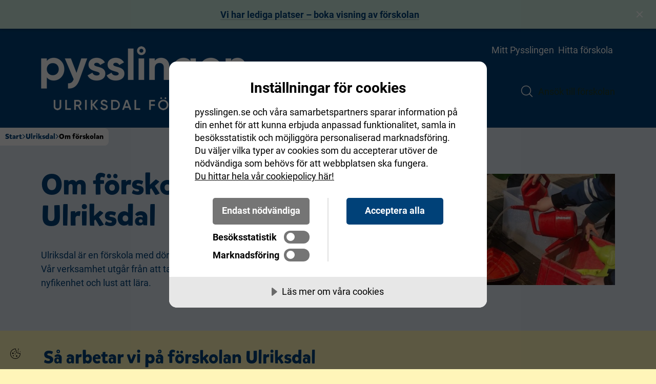

--- FILE ---
content_type: text/html; charset=UTF-8
request_url: https://pysslingen.se/ulriksdal/om-forskolan/
body_size: 20262
content:

<!DOCTYPE html>
<html lang="sv-SE">

<head>
	<meta charset="UTF-8">
	<meta name="viewport" content="width=device-width, initial-scale=1, shrink-to-fit=no">
	
	<link rel="icon" type="image/svg+xml" href="https://pysslingen.se/wp-content/uploads/2020/10/artboard-1.png">

<script src="[data-uri]" defer></script>

		<link rel="profile" href="http://gmpg.org/xfn/11">
	
	<meta name='robots' content='index, follow, max-image-preview:large, max-snippet:-1, max-video-preview:-1' />

	<!-- This site is optimized with the Yoast SEO plugin v22.0 - https://yoast.com/wordpress/plugins/seo/ -->
	<title>Ulriksdal förskola förenar trygghet, nyfikenhet och glädje</title>
	<meta name="description" content="Ulriksdal har sin grund att utgå från barnens intressen och erfarenheter. För oss är det viktigt att det finns en tydlig plan för utveckling." />
	<link rel="canonical" href="https://pysslingen.se/ulriksdal/om-forskolan/" />
	<meta property="og:locale" content="sv_SE" />
	<meta property="og:type" content="article" />
	<meta property="og:title" content="Ulriksdal förskola förenar trygghet, nyfikenhet och glädje" />
	<meta property="og:description" content="Ulriksdal har sin grund att utgå från barnens intressen och erfarenheter. För oss är det viktigt att det finns en tydlig plan för utveckling." />
	<meta property="og:url" content="https://pysslingen.se/ulriksdal/om-forskolan/" />
	<meta property="og:site_name" content="Ulriksdal" />
	<meta property="article:modified_time" content="2025-12-19T12:56:13+00:00" />
	<meta name="twitter:card" content="summary_large_image" />
	<meta name="twitter:title" content="Ulriksdal förskola förenar trygghet, nyfikenhet och glädje" />
	<meta name="twitter:description" content="Ulriksdal har sin grund att utgå från barnens intressen och erfarenheter. För oss är det viktigt att det finns en tydlig plan för utveckling." />
	<meta name="twitter:label1" content="Beräknad lästid" />
	<meta name="twitter:data1" content="4 minuter" />
	<script type="application/ld+json" class="yoast-schema-graph">{"@context":"https://schema.org","@graph":[{"@type":"WebPage","@id":"https://pysslingen.se/ulriksdal/om-forskolan/","url":"https://pysslingen.se/ulriksdal/om-forskolan/","name":"Ulriksdal förskola förenar trygghet, nyfikenhet och glädje","isPartOf":{"@id":"https://pysslingen.se/ulriksdal/#website"},"datePublished":"2020-09-29T09:07:29+00:00","dateModified":"2025-12-19T12:56:13+00:00","description":"Ulriksdal har sin grund att utgå från barnens intressen och erfarenheter. För oss är det viktigt att det finns en tydlig plan för utveckling.","breadcrumb":{"@id":"https://pysslingen.se/ulriksdal/om-forskolan/#breadcrumb"},"inLanguage":"sv-SE","potentialAction":[{"@type":"ReadAction","target":["https://pysslingen.se/ulriksdal/om-forskolan/"]}]},{"@type":"BreadcrumbList","@id":"https://pysslingen.se/ulriksdal/om-forskolan/#breadcrumb","itemListElement":[{"@type":"ListItem","position":1,"name":"Home","item":"https://pysslingen.se/ulriksdal/"},{"@type":"ListItem","position":2,"name":"Om förskolan"}]},{"@type":"WebSite","@id":"https://pysslingen.se/ulriksdal/#website","url":"https://pysslingen.se/ulriksdal/","name":"Ulriksdal","description":"En trygg och stimulerande värld","publisher":{"@id":"https://pysslingen.se/ulriksdal/#organization"},"potentialAction":[{"@type":"SearchAction","target":{"@type":"EntryPoint","urlTemplate":"https://pysslingen.se/ulriksdal/?s={search_term_string}"},"query-input":"required name=search_term_string"}],"inLanguage":"sv-SE"},{"@type":"Organization","@id":"https://pysslingen.se/ulriksdal/#organization","name":"Pysslingen Förskolor","url":"https://pysslingen.se/ulriksdal/","logo":{"@type":"ImageObject","inLanguage":"sv-SE","@id":"https://pysslingen.se/ulriksdal/#/schema/logo/image/","url":"https://pysslingen.se/wp-content/uploads/2021/05/pysslingen-forskolor.png","contentUrl":"https://pysslingen.se/wp-content/uploads/2021/05/pysslingen-forskolor.png","width":1120,"height":630,"caption":"Pysslingen Förskolor"},"image":{"@id":"https://pysslingen.se/ulriksdal/#/schema/logo/image/"}}]}</script>
	<!-- / Yoast SEO plugin. -->


<link rel='dns-prefetch' href='//cdn-eu.cookietractor.com' />
<link rel='dns-prefetch' href='//sc-static.net' />
<link rel='dns-prefetch' href='//tr.snapchat.com' />
<link rel='dns-prefetch' href='//www.googletagmanager.com' />
<link rel='dns-prefetch' href='//www.youtube.com' />
<link rel='dns-prefetch' href='//connect.facebook.net' />
<link rel='dns-prefetch' href='//c.clarity.ms' />
<link rel='dns-prefetch' href='//www.clarity.ms' />
<link rel='dns-prefetch' href='//maps.googleapis.com' />
<link rel='stylesheet' id='ams-settings-css' href='https://pysslingen.se/wp-content/mu-plugins/ams-core/public/assets/css/vars-settings.css?ver=1766065096' type='text/css' media='all' />
<link rel='stylesheet' id='ams-typography-css' href='https://pysslingen.se/wp-content/mu-plugins/ams-core/public/assets/css/vars-typography.css?ver=1724761495' type='text/css' media='all' />
<link rel='stylesheet' id='ams-core-css' href='https://pysslingen.se/wp-content/themes/ams/css/theme.min.css?ver=1768308266' type='text/css' media='all' />
<link rel='stylesheet' id='ams-colors-css' href='https://pysslingen.se/wp-content/mu-plugins/ams-core/public/assets/css/vars-colors.css?ver=1765356388' type='text/css' media='all' />
<link rel='stylesheet' id='ams-vendor-fa-css' href='https://pysslingen.se/wp-content/themes/ams/css/font-awesome.min.css?ver=1768308266' type='text/css' media='all' />
<link rel='stylesheet' id='ams-css-css' href='https://pysslingen.se/wp-content/themes/ams/css/style.min.css?ver=1768308266' type='text/css' media='all' />
<link rel='stylesheet' id='ams-dynamic-css' href='https://pysslingen.se/wp-content/themes/ams/inc/custom-styles.css?ver=1763473504' type='text/css' media='all' />
<link rel='stylesheet' id='ams-form-dynamic-css' href='https://pysslingen.se/wp-content/themes/ams/inc/form-css.css?ver=1763473504' type='text/css' media='all' />
<link rel='stylesheet' id='ams-pysslingen-child-css' href='https://pysslingen.se/wp-content/themes/ams-pysslingen-child/style.css?ver=1768308192' type='text/css' media='all' />
<link rel='stylesheet' id='wp-block-library-css' href='https://pysslingen.se/ulriksdal/wp-includes/css/dist/block-library/style.min.css?ver=6.4.3' type='text/css' media='all' />
<style id='global-styles-inline-css' type='text/css'>
body{--wp--preset--color--black: #000000;--wp--preset--color--cyan-bluish-gray: #abb8c3;--wp--preset--color--white: #ffffff;--wp--preset--color--pale-pink: #f78da7;--wp--preset--color--vivid-red: #cf2e2e;--wp--preset--color--luminous-vivid-orange: #ff6900;--wp--preset--color--luminous-vivid-amber: #fcb900;--wp--preset--color--light-green-cyan: #7bdcb5;--wp--preset--color--vivid-green-cyan: #00d084;--wp--preset--color--pale-cyan-blue: #8ed1fc;--wp--preset--color--vivid-cyan-blue: #0693e3;--wp--preset--color--vivid-purple: #9b51e0;--wp--preset--gradient--vivid-cyan-blue-to-vivid-purple: linear-gradient(135deg,rgba(6,147,227,1) 0%,rgb(155,81,224) 100%);--wp--preset--gradient--light-green-cyan-to-vivid-green-cyan: linear-gradient(135deg,rgb(122,220,180) 0%,rgb(0,208,130) 100%);--wp--preset--gradient--luminous-vivid-amber-to-luminous-vivid-orange: linear-gradient(135deg,rgba(252,185,0,1) 0%,rgba(255,105,0,1) 100%);--wp--preset--gradient--luminous-vivid-orange-to-vivid-red: linear-gradient(135deg,rgba(255,105,0,1) 0%,rgb(207,46,46) 100%);--wp--preset--gradient--very-light-gray-to-cyan-bluish-gray: linear-gradient(135deg,rgb(238,238,238) 0%,rgb(169,184,195) 100%);--wp--preset--gradient--cool-to-warm-spectrum: linear-gradient(135deg,rgb(74,234,220) 0%,rgb(151,120,209) 20%,rgb(207,42,186) 40%,rgb(238,44,130) 60%,rgb(251,105,98) 80%,rgb(254,248,76) 100%);--wp--preset--gradient--blush-light-purple: linear-gradient(135deg,rgb(255,206,236) 0%,rgb(152,150,240) 100%);--wp--preset--gradient--blush-bordeaux: linear-gradient(135deg,rgb(254,205,165) 0%,rgb(254,45,45) 50%,rgb(107,0,62) 100%);--wp--preset--gradient--luminous-dusk: linear-gradient(135deg,rgb(255,203,112) 0%,rgb(199,81,192) 50%,rgb(65,88,208) 100%);--wp--preset--gradient--pale-ocean: linear-gradient(135deg,rgb(255,245,203) 0%,rgb(182,227,212) 50%,rgb(51,167,181) 100%);--wp--preset--gradient--electric-grass: linear-gradient(135deg,rgb(202,248,128) 0%,rgb(113,206,126) 100%);--wp--preset--gradient--midnight: linear-gradient(135deg,rgb(2,3,129) 0%,rgb(40,116,252) 100%);--wp--preset--font-size--small: 13px;--wp--preset--font-size--medium: 20px;--wp--preset--font-size--large: 36px;--wp--preset--font-size--x-large: 42px;--wp--preset--font-size--2-xs: clamp(0.875rem, 0.8181rem + 0.2424vw, 1rem);--wp--preset--font-size--xs: clamp(1rem, 0.94318rem + 0.2424vw, 1.125rem);--wp--preset--font-size--sm: clamp(1.125rem, 1.06818rem + 0.2424vw, 1.25rem);--wp--preset--font-size--md: clamp(1.25rem, 1.1363rem + 0.4848vw, 1.5rem);--wp--preset--font-size--lg: clamp(1.5rem, 1.2727rem + 0.9696vw, 2rem);--wp--preset--font-size--x: clamp(2rem, 1.5454rem + 1.9393vw, 3rem);--wp--preset--font-size--2-xl: clamp(2.5rem, 2.0454rem + 1.9393vw, 3.5rem);--wp--preset--font-size--3-xl: clamp(3rem, 2.5454rem + 1.9393vw, 4rem);--wp--preset--font-size--4-xl: clamp(5rem, 3.8636rem + 4.8484vw, 7.5rem);--wp--preset--spacing--20: 0.44rem;--wp--preset--spacing--30: 0.67rem;--wp--preset--spacing--40: 1rem;--wp--preset--spacing--50: 1.5rem;--wp--preset--spacing--60: 2.25rem;--wp--preset--spacing--70: 3.38rem;--wp--preset--spacing--80: 5.06rem;--wp--preset--shadow--natural: 6px 6px 9px rgba(0, 0, 0, 0.2);--wp--preset--shadow--deep: 12px 12px 50px rgba(0, 0, 0, 0.4);--wp--preset--shadow--sharp: 6px 6px 0px rgba(0, 0, 0, 0.2);--wp--preset--shadow--outlined: 6px 6px 0px -3px rgba(255, 255, 255, 1), 6px 6px rgba(0, 0, 0, 1);--wp--preset--shadow--crisp: 6px 6px 0px rgba(0, 0, 0, 1);}body { margin: 0;--wp--style--global--content-size: 1000px;--wp--style--global--wide-size: 1000px; }.wp-site-blocks > .alignleft { float: left; margin-right: 2em; }.wp-site-blocks > .alignright { float: right; margin-left: 2em; }.wp-site-blocks > .aligncenter { justify-content: center; margin-left: auto; margin-right: auto; }:where(.is-layout-flex){gap: 0.5em;}:where(.is-layout-grid){gap: 0.5em;}body .is-layout-flow > .alignleft{float: left;margin-inline-start: 0;margin-inline-end: 2em;}body .is-layout-flow > .alignright{float: right;margin-inline-start: 2em;margin-inline-end: 0;}body .is-layout-flow > .aligncenter{margin-left: auto !important;margin-right: auto !important;}body .is-layout-constrained > .alignleft{float: left;margin-inline-start: 0;margin-inline-end: 2em;}body .is-layout-constrained > .alignright{float: right;margin-inline-start: 2em;margin-inline-end: 0;}body .is-layout-constrained > .aligncenter{margin-left: auto !important;margin-right: auto !important;}body .is-layout-constrained > :where(:not(.alignleft):not(.alignright):not(.alignfull)){max-width: var(--wp--style--global--content-size);margin-left: auto !important;margin-right: auto !important;}body .is-layout-constrained > .alignwide{max-width: var(--wp--style--global--wide-size);}body .is-layout-flex{display: flex;}body .is-layout-flex{flex-wrap: wrap;align-items: center;}body .is-layout-flex > *{margin: 0;}body .is-layout-grid{display: grid;}body .is-layout-grid > *{margin: 0;}body{padding-top: 0px;padding-right: 0px;padding-bottom: 0px;padding-left: 0px;}.wp-element-button, .wp-block-button__link{background-color: #32373c;border-width: 0;color: #fff;font-family: inherit;font-size: inherit;line-height: inherit;padding: calc(0.667em + 2px) calc(1.333em + 2px);text-decoration: none;}.has-black-color{color: var(--wp--preset--color--black) !important;}.has-cyan-bluish-gray-color{color: var(--wp--preset--color--cyan-bluish-gray) !important;}.has-white-color{color: var(--wp--preset--color--white) !important;}.has-pale-pink-color{color: var(--wp--preset--color--pale-pink) !important;}.has-vivid-red-color{color: var(--wp--preset--color--vivid-red) !important;}.has-luminous-vivid-orange-color{color: var(--wp--preset--color--luminous-vivid-orange) !important;}.has-luminous-vivid-amber-color{color: var(--wp--preset--color--luminous-vivid-amber) !important;}.has-light-green-cyan-color{color: var(--wp--preset--color--light-green-cyan) !important;}.has-vivid-green-cyan-color{color: var(--wp--preset--color--vivid-green-cyan) !important;}.has-pale-cyan-blue-color{color: var(--wp--preset--color--pale-cyan-blue) !important;}.has-vivid-cyan-blue-color{color: var(--wp--preset--color--vivid-cyan-blue) !important;}.has-vivid-purple-color{color: var(--wp--preset--color--vivid-purple) !important;}.has-black-background-color{background-color: var(--wp--preset--color--black) !important;}.has-cyan-bluish-gray-background-color{background-color: var(--wp--preset--color--cyan-bluish-gray) !important;}.has-white-background-color{background-color: var(--wp--preset--color--white) !important;}.has-pale-pink-background-color{background-color: var(--wp--preset--color--pale-pink) !important;}.has-vivid-red-background-color{background-color: var(--wp--preset--color--vivid-red) !important;}.has-luminous-vivid-orange-background-color{background-color: var(--wp--preset--color--luminous-vivid-orange) !important;}.has-luminous-vivid-amber-background-color{background-color: var(--wp--preset--color--luminous-vivid-amber) !important;}.has-light-green-cyan-background-color{background-color: var(--wp--preset--color--light-green-cyan) !important;}.has-vivid-green-cyan-background-color{background-color: var(--wp--preset--color--vivid-green-cyan) !important;}.has-pale-cyan-blue-background-color{background-color: var(--wp--preset--color--pale-cyan-blue) !important;}.has-vivid-cyan-blue-background-color{background-color: var(--wp--preset--color--vivid-cyan-blue) !important;}.has-vivid-purple-background-color{background-color: var(--wp--preset--color--vivid-purple) !important;}.has-black-border-color{border-color: var(--wp--preset--color--black) !important;}.has-cyan-bluish-gray-border-color{border-color: var(--wp--preset--color--cyan-bluish-gray) !important;}.has-white-border-color{border-color: var(--wp--preset--color--white) !important;}.has-pale-pink-border-color{border-color: var(--wp--preset--color--pale-pink) !important;}.has-vivid-red-border-color{border-color: var(--wp--preset--color--vivid-red) !important;}.has-luminous-vivid-orange-border-color{border-color: var(--wp--preset--color--luminous-vivid-orange) !important;}.has-luminous-vivid-amber-border-color{border-color: var(--wp--preset--color--luminous-vivid-amber) !important;}.has-light-green-cyan-border-color{border-color: var(--wp--preset--color--light-green-cyan) !important;}.has-vivid-green-cyan-border-color{border-color: var(--wp--preset--color--vivid-green-cyan) !important;}.has-pale-cyan-blue-border-color{border-color: var(--wp--preset--color--pale-cyan-blue) !important;}.has-vivid-cyan-blue-border-color{border-color: var(--wp--preset--color--vivid-cyan-blue) !important;}.has-vivid-purple-border-color{border-color: var(--wp--preset--color--vivid-purple) !important;}.has-vivid-cyan-blue-to-vivid-purple-gradient-background{background: var(--wp--preset--gradient--vivid-cyan-blue-to-vivid-purple) !important;}.has-light-green-cyan-to-vivid-green-cyan-gradient-background{background: var(--wp--preset--gradient--light-green-cyan-to-vivid-green-cyan) !important;}.has-luminous-vivid-amber-to-luminous-vivid-orange-gradient-background{background: var(--wp--preset--gradient--luminous-vivid-amber-to-luminous-vivid-orange) !important;}.has-luminous-vivid-orange-to-vivid-red-gradient-background{background: var(--wp--preset--gradient--luminous-vivid-orange-to-vivid-red) !important;}.has-very-light-gray-to-cyan-bluish-gray-gradient-background{background: var(--wp--preset--gradient--very-light-gray-to-cyan-bluish-gray) !important;}.has-cool-to-warm-spectrum-gradient-background{background: var(--wp--preset--gradient--cool-to-warm-spectrum) !important;}.has-blush-light-purple-gradient-background{background: var(--wp--preset--gradient--blush-light-purple) !important;}.has-blush-bordeaux-gradient-background{background: var(--wp--preset--gradient--blush-bordeaux) !important;}.has-luminous-dusk-gradient-background{background: var(--wp--preset--gradient--luminous-dusk) !important;}.has-pale-ocean-gradient-background{background: var(--wp--preset--gradient--pale-ocean) !important;}.has-electric-grass-gradient-background{background: var(--wp--preset--gradient--electric-grass) !important;}.has-midnight-gradient-background{background: var(--wp--preset--gradient--midnight) !important;}.has-small-font-size{font-size: var(--wp--preset--font-size--small) !important;}.has-medium-font-size{font-size: var(--wp--preset--font-size--medium) !important;}.has-large-font-size{font-size: var(--wp--preset--font-size--large) !important;}.has-x-large-font-size{font-size: var(--wp--preset--font-size--x-large) !important;}.has-2-xs-font-size{font-size: var(--wp--preset--font-size--2-xs) !important;}.has-xs-font-size{font-size: var(--wp--preset--font-size--xs) !important;}.has-sm-font-size{font-size: var(--wp--preset--font-size--sm) !important;}.has-md-font-size{font-size: var(--wp--preset--font-size--md) !important;}.has-lg-font-size{font-size: var(--wp--preset--font-size--lg) !important;}.has-x-font-size{font-size: var(--wp--preset--font-size--x) !important;}.has-2-xl-font-size{font-size: var(--wp--preset--font-size--2-xl) !important;}.has-3-xl-font-size{font-size: var(--wp--preset--font-size--3-xl) !important;}.has-4-xl-font-size{font-size: var(--wp--preset--font-size--4-xl) !important;}
.wp-block-navigation a:where(:not(.wp-element-button)){color: inherit;}
:where(.wp-block-post-template.is-layout-flex){gap: 1.25em;}:where(.wp-block-post-template.is-layout-grid){gap: 1.25em;}
:where(.wp-block-columns.is-layout-flex){gap: 2em;}:where(.wp-block-columns.is-layout-grid){gap: 2em;}
.wp-block-pullquote{font-size: 1.5em;line-height: 1.6;}
</style>
<link rel='stylesheet' id='amib-front-style-css' href='https://pysslingen.se/wp-content/plugins/am-info-banner/assets/css/front.css?ver=1.0.0' type='text/css' media='all' />
<script type="text/javascript" src="https://pysslingen.se/ulriksdal/wp-includes/js/jquery/jquery.min.js?ver=3.7.1" id="jquery-core-js"></script>
<script type="text/javascript" src="https://pysslingen.se/ulriksdal/wp-includes/js/jquery/jquery-migrate.min.js?ver=3.4.1" id="jquery-migrate-js" defer data-deferred="1"></script>
<script data-lang="sv-SE" data-id="d489c9c8-ed15-4a9a-b60c-6dfd5eff0720" type="text/javascript" src="https://cdn-eu.cookietractor.com/cookietractor.js" id="cookietractor-js" defer data-deferred="1"></script>
<link rel="https://api.w.org/" href="https://pysslingen.se/ulriksdal/wp-json/" /><link rel="alternate" type="application/json" href="https://pysslingen.se/ulriksdal/wp-json/wp/v2/pages/8" /><link rel="EditURI" type="application/rsd+xml" title="RSD" href="https://pysslingen.se/ulriksdal/xmlrpc.php?rsd" />
<meta name="generator" content="WordPress 6.4.3" />
<link rel='shortlink' href='https://pysslingen.se/ulriksdal/?p=8' />
<link rel="alternate" type="application/json+oembed" href="https://pysslingen.se/ulriksdal/wp-json/oembed/1.0/embed?url=https%3A%2F%2Fpysslingen.se%2Fulriksdal%2Fom-forskolan%2F" />
<link rel="alternate" type="text/xml+oembed" href="https://pysslingen.se/ulriksdal/wp-json/oembed/1.0/embed?url=https%3A%2F%2Fpysslingen.se%2Fulriksdal%2Fom-forskolan%2F&#038;format=xml" />
<meta name="mobile-web-app-capable" content="yes">
<meta name="apple-mobile-web-app-capable" content="yes">
<meta name="apple-mobile-web-app-title" content="Ulriksdal - En trygg och stimulerande värld">
<!-- Custom Header CSS Start --><style>.col-md-9.footer-widget{display:none!important}</style><!-- Custom Header CSS End --></head>


<body class="page-template-default page page-id-8 wp-embed-responsive ams-pysslingen-child has-new-header" itemscope itemtype="http://schema.org/WebSite" data-color-scheme="standard">

	<div class="amib amib--center amib--center@md amib--shadow" data-amib-id="1612" data-amib-boot="pending" role="status" aria-live="polite" aria-atomic="true" style="--amib-bg:#cce9dd;--amib-text:#004178;--amib-link:#004178;--amib-link-hover:#9bafb9;--amib-link-border:#9bafb9;--amib-focus:#ffdcdc;--amib-close:#ffffff;--amib-z:9999;"><div class="amib__content"><p><strong><a href="https://pysslingen.se/ulriksdal/besok-oss/">Vi har lediga platser – boka visning av förskolan</a></strong></p>
</div><button class="amib__close" type="button" aria-label="Stäng bannern"><span class="line" aria-hidden="true"></span></button></div>
		<div id="error-dialog-box" class="dialog-box d-none">
		<div class="dialog-box-content site-element-animate-top">
			<div class="container">
				<span class="dialog-box-close">&times;</span>
				<div class="error-title">&nbsp;</div>
			</div>
			<p class="error-msg"></p>
		</div>
	</div>

		<div class="overlay"></div>

	<div id="page" class="site site__main-wrapper">
		
		
		

<ul class="ams-skip-links u-list-none m-0" aria-label="Genvägar">
	<li>
		<a href="#content" class="u-sr-only u-sr-only-focusable">Hoppa till innehåll</a>
	</li>
	<li>
		<a href="#footer" class="u-sr-only u-sr-only-focusable">Hoppa till sidfot</a>
	</li>
</ul>

<header class="ams-header has-border " data-position="scroll" data-single-sub="off" data-active-open="off">
	<div class="ams-header__inner">
		<div class="h-container l-container-full u-pt-fluid-sm u-pb-fluid-sm">
			
<a href="https://pysslingen.se/ulriksdal/" class="ams-header__logo">
	<img data-lazyloaded="1" data-placeholder-resp="400x125" src="[data-uri]" width="400" height="125" data-src="https://pysslingen.se/wp-content/uploads/2025/12/ulriksdal-vit.png" class="is-default" alt="ulriksdal-vit" data-sizes="(max-width: 400px) 100vw, 400px" decoding="async" data-srcset="https://pysslingen.se/wp-content/uploads/2025/12/ulriksdal-vit.png 400w, https://pysslingen.se/wp-content/uploads/2025/12/ulriksdal-vit-300x94.png 300w" /><noscript><img width="400" height="125" src="https://pysslingen.se/wp-content/uploads/2025/12/ulriksdal-vit.png" class="is-default" alt="ulriksdal-vit" sizes="(max-width: 400px) 100vw, 400px" decoding="async" srcset="https://pysslingen.se/wp-content/uploads/2025/12/ulriksdal-vit.png 400w, https://pysslingen.se/wp-content/uploads/2025/12/ulriksdal-vit-300x94.png 300w" /></noscript></a>
			
<div class="ams-header__mobile">
	<button class="c-icon-switch c-icon-switch--rotate js-icon-switch js-header-mobile-search-toggle" aria-label="Open/Close search" aria-controls="ams-header-search" aria-expanded="false">
		
<svg class="c-icon c-icon-switch__icon c-icon-switch__icon--a" viewBox="0 0 32 32" xmlns="http://www.w3.org/2000/svg" aria-hidden="true" focusable="false">
	<g class="c-icon__group" fill="none" stroke="currentColor" stroke-width="2" stroke-miterlimit="10" stroke-linecap="round" stroke-linejoin="round">
		<path d="M30 30L22.5 22.5"/>
		<path d="M14 26C20.6274 26 26 20.6274 26 14C26 7.37258 20.6274 2 14 2C7.37258 2 2 7.37258 2 14C2 20.6274 7.37258 26 14 26Z"/>
	</g>
</svg>
<svg class="c-icon c-icon-switch__icon c-icon-switch__icon--b" viewBox="0 0 32 32" xmlns="http://www.w3.org/2000/svg" aria-hidden="true" focusable="false">
	<g class="c-icon__group" fill="none" stroke="currentColor" stroke-width="2" stroke-miterlimit="10" stroke-linecap="round" stroke-linejoin="round">
		<path d="M3 29L29 3"/>
		<path d="M29 29L3 3"/>
	</g>
</svg>
	</button>

	<button class="c-icon-switch c-icon-switch--rotate js-icon-switch js-header-mobile-nav-toggle" aria-label="Open/Close menu" aria-controls="ams-header-nav" aria-expanded="false">
		
<svg class="c-icon c-icon-switch__icon c-icon-switch__icon--a" viewBox="0 0 32 32" xmlns="http://www.w3.org/2000/svg" aria-hidden="true" focusable="false">
	<g class="c-icon__group" fill="none" stroke="currentColor" stroke-width="2" stroke-miterlimit="10" stroke-linecap="round" stroke-linejoin="round">
		<path d="M30 26H2"/>
		<path d="M30 16H2"/>
		<path d="M30 6H2"/>
	</g>
</svg>
<svg class="c-icon c-icon-switch__icon c-icon-switch__icon--b" viewBox="0 0 32 32" xmlns="http://www.w3.org/2000/svg" aria-hidden="true" focusable="false">
	<g class="c-icon__group" fill="none" stroke="currentColor" stroke-width="2" stroke-miterlimit="10" stroke-linecap="round" stroke-linejoin="round">
		<path d="M3 29L29 3"/>
		<path d="M29 29L3 3"/>
	</g>
</svg>
	</button>
</div>
			
<div class="ams-header__nav js-header-nav" id="ams-header-nav">
	<div class="n-container l-container-full">
		<nav class="ams-header__nav__primary u-justify-end" aria-label="Primär meny"><ul class="c-nav"><li class="c-nav__item c-nav__item--om-forskolan is-active has-children" data-sub-layout="flyout"><a href="https://pysslingen.se/ulriksdal/om-forskolan/" aria-current="page" class="c-nav__link" aria-haspopup="menu">Om förskolan</a>
<ul class="c-sub-nav">
	<li class="c-sub-nav__item c-sub-nav__item--om-forskolan is-active"><a href="https://pysslingen.se/ulriksdal/om-forskolan/" aria-current="page" class="c-sub-nav__link">Vår inriktning</a></li>
	<li class="c-sub-nav__item c-sub-nav__item--maten"><a href="https://pysslingen.se/ulriksdal/maten/" class="c-sub-nav__link">Vår mat</a></li>
	<li class="c-sub-nav__item c-sub-nav__item--simskola"><a href="https://pysslingen.se/ulriksdal/simskola/" class="c-sub-nav__link">Simskola</a></li>
	<li class="c-sub-nav__item c-sub-nav__item--rorelse"><a href="https://pysslingen.se/ulriksdal/rorelse/" class="c-sub-nav__link">Rörelse</a></li>
	<li class="c-sub-nav__item c-sub-nav__item--hallbarhet has-children"><a href="https://pysslingen.se/ulriksdal/hallbarhet/" class="c-sub-nav__link" aria-haspopup="menu">Hållbarhet</a>
	<ul class="c-sub-nav">
		<li class="c-sub-nav__item c-sub-nav__item--hallbarhet"><a href="https://pysslingen.se/ulriksdal/hallbarhet/" class="c-sub-nav__link">Hållbarhet</a></li>
		<li class="c-sub-nav__item c-sub-nav__item--barns-halsa"><a href="https://pysslingen.se/ulriksdal/barns-halsa/" class="c-sub-nav__link">Barns hälsa</a></li>
	</ul>
</li>
	<li class="c-sub-nav__item c-sub-nav__item--kvalitetsarbete has-children"><a href="https://pysslingen.se/ulriksdal/kvalitetsarbete/" class="c-sub-nav__link" aria-haspopup="menu">Kvalitetsarbete</a>
	<ul class="c-sub-nav">
		<li class="c-sub-nav__item c-sub-nav__item--kvalitetsarbete"><a href="https://pysslingen.se/ulriksdal/kvalitetsarbete/" class="c-sub-nav__link">Kvalitetsarbete</a></li>
		<li class="c-sub-nav__item c-sub-nav__item--resultat"><a href="https://pysslingen.se/ulriksdal/resultat/" class="c-sub-nav__link">Resultat</a></li>
	</ul>
</li>
</ul>
</li>
<li class="c-nav__item c-nav__item--borja-hos-oss has-children" data-sub-layout="flyout"><a href="https://pysslingen.se/ulriksdal/borja-hos-oss/" class="c-nav__link" aria-haspopup="menu">Börja hos oss</a>
<ul class="c-sub-nav">
	<li class="c-sub-nav__item c-sub-nav__item--besok-oss"><a href="https://pysslingen.se/ulriksdal/besok-oss/" class="c-sub-nav__link">Besök oss</a></li>
	<li class="c-sub-nav__item c-sub-nav__item--inskolning"><a href="https://pysslingen.se/ulriksdal/inskolning/" class="c-sub-nav__link">Inskolning</a></li>
	<li class="c-sub-nav__item c-sub-nav__item--borja-hos-oss"><a href="https://pysslingen.se/ulriksdal/borja-hos-oss/" class="c-sub-nav__link">Ansök till förskolan</a></li>
</ul>
</li>
<li class="c-nav__item c-nav__item--arbeta-med-oss"><a target="_blank" rel="noopener" href="https://jobb.forskola.pysslingen.se/" class="c-nav__link">Arbeta med oss</a></li>
<li class="c-nav__item c-nav__item--kontakt has-children" data-sub-layout="flyout"><a href="https://pysslingen.se/ulriksdal/kontakt/" class="c-nav__link" aria-haspopup="menu">Kontakt</a>
<ul class="c-sub-nav">
	<li class="c-sub-nav__item c-sub-nav__item--kontakt"><a href="https://pysslingen.se/ulriksdal/kontakt/" class="c-sub-nav__link">Kontakta oss</a></li>
	<li class="c-sub-nav__item c-sub-nav__item--bli-en-del-av-pysslingen"><a href="https://pysslingen.se/ulriksdal/bli-en-del-av-pysslingen/" class="c-sub-nav__link">Bli en del av Pysslingen</a></li>
	<li class="c-sub-nav__item c-sub-nav__item--synpunkter"><a href="https://pysslingen.se/ulriksdal/synpunkter/" class="c-sub-nav__link">Lämna synpunkter</a></li>
</ul>
</li>
</ul></nav><nav class="ams-header__nav__secondary" aria-label="Secondary menu"><ul class="c-nav"><li class="c-nav__item c-nav__item--mitt-pysslingen"><a href="https://pysslingen.se/ulriksdal/mitt-pysslingen/" class="c-nav__link">Mitt Pysslingen</a></li>
<li class="c-nav__item c-nav__item--hitta-forskola"><a href="https://pysslingen.se/hitta-forskola" class="c-nav__link">Hitta förskola</a></li>
</ul></nav>
		<div class="ams-header__nav__action">
			<button class="ams-header__nav__action__search c-icon-switch c-icon-switch--rotate js-icon-switch js-header-desktop-search-toggle" aria-label="Open/Close search" aria-controls="ams-header-search" aria-expanded="false">
				
<svg class="c-icon c-icon-switch__icon c-icon-switch__icon--a" viewBox="0 0 32 32" xmlns="http://www.w3.org/2000/svg" aria-hidden="true" focusable="false">
	<g class="c-icon__group" fill="none" stroke="currentColor" stroke-width="2" stroke-miterlimit="10" stroke-linecap="round" stroke-linejoin="round">
		<path d="M30 30L22.5 22.5"/>
		<path d="M14 26C20.6274 26 26 20.6274 26 14C26 7.37258 20.6274 2 14 2C7.37258 2 2 7.37258 2 14C2 20.6274 7.37258 26 14 26Z"/>
	</g>
</svg>
<svg class="c-icon c-icon-switch__icon c-icon-switch__icon--b" viewBox="0 0 32 32" xmlns="http://www.w3.org/2000/svg" aria-hidden="true" focusable="false">
	<g class="c-icon__group" fill="none" stroke="currentColor" stroke-width="2" stroke-miterlimit="10" stroke-linecap="round" stroke-linejoin="round">
		<path d="M3 29L29 3"/>
		<path d="M29 29L3 3"/>
	</g>
</svg>
			</button>

			
	<div class="c-cta-button c-cta-button--header js-header-cta">
		<a href="https://pysslingen.se/Ulriksdal/borja-hos-oss" class="c-btn c-cta-button__link" data-style="rounded" data-variant="default">
			Ansök till förskolan		</a>
	</div>
		</div>
	</div>
</div>
		</div>
	</div>

	
<search class="ams-header__search js-header-search" id="ams-header-search">
	<div class="h-container l-container-narrow">
		<div class="ams-header__search__form js-header-search-form">
			
<form class="search-form" role="search" aria-label="Sökformulär" method="get" action="https://pysslingen.se/ulriksdal/">
	<div class="c-autocomplete js-autocomplete">
	<label class="u-sr-only" for="s">Sök efter:</label>

		<div class="c-search c-search--left">
		<input type="search" class="c-search__input f-control js-autocomplete__input" id="s" name="s" autocomplete="off" placeholder="Vad letar du efter?" value="" aria-label="SearchBox" pattern=".{3,}" required />

		<button type="submit" class="c-search__btn submit" aria-label="Sök">
			<svg class="c-icon c-icon--new-header" viewBox="0 0 32 32" xmlns="http://www.w3.org/2000/svg" aria-hidden="true" focusable="false">
	<g class="c-icon__group" fill="none" stroke="currentColor" stroke-width="2" stroke-miterlimit="10" stroke-linecap="round" stroke-linejoin="round">
		<path d="M30 30L22.5 22.5" />
		<path d="M14 26C20.6274 26 26 20.6274 26 14C26 7.37258 20.6274 2 14 2C7.37258 2 2 7.37258 2 14C2 20.6274 7.37258 26 14 26Z" />
	</g>
</svg>		</button>

			<div class="c-autocomplete__loader" aria-hidden="true">
				<div class="c-loader c-loader--v1">
					<div class="c-loader__item"></div>
				</div>
			</div>
		</div>

		<div class="c-autocomplete__results js-autocomplete__results">
			<ul class="c-autocomplete__list js-autocomplete__list" id="search-autocomplete-list">
				<li class="c-autocomplete__item js-autocomplete__item u-hide">
					<a href="#" class="c-autocomplete__link" data-autocomplete-url>
						<span class="c-autocomplete__title" data-autocomplete-label></span>
						<span class="c-autocomplete__type" data-autocomplete-type></span>
						<span class="c-autocomplete__excerpt" data-autocomplete-excerpt></span>
					</a>
				</li>
			</ul>
			<p class="u-sr-only" aria-live="polite" aria-atomic="true">
				<span class="c-autocomplete__aria-results-text">0</span> hittade resultat			</p>
		</div>
	</div>
</form>
		</div>

							<div class="ams-header__search__info l-grid u-gap-2xl">
													
	<div class="search-contact l-col-6@lg">
		<p class="search-contact__label">Kontakt</p>
		<p class="search-contact__info">
			Telefon: <a href="tel:0706707727">070 - 670 77 27</a><br>E-post: <a href="mailto:u&#108;r&#105;&#107;s&#100;&#097;&#108;&#064;&#112;&#121;&#115;&#115;l&#105;&#110;&#103;e&#110;.s&#101;">ulri&#107;&#115;d&#097;l&#064;&#112;&#121;s&#115;l&#105;n&#103;en&#046;s&#101;</a><br>		</p>
	</div>
							</div>
			</div>
</search>
</header>
<div itemscope itemtype='https://schema.org/BreadcrumbList' class='breadcrumbs-module slightly-rounded-corners-btn-shape  site__links-12 site__text-color--dark'><div class="breadcrumbs-module__holder  "><div   class="breadcrumbs-module__desktop"><div class="breadcrumb-element" itemprop="itemListElement" itemscope itemtype="https://schema.org/ListItem">
		<a   class="breadcrumbs-module__part site__text-color--dark" itemprop="item"  href="/"><span itemprop="name">Start</span></a><meta itemprop="position" content="0" /></div><div class="breadcrumb-element" itemprop="itemListElement" itemscope itemtype="https://schema.org/ListItem"><span class="breadcrumbs-module__part breadcrumbs-module__separator"><i class="fal fa-angle-right site__text-color"></i></span><a   class="breadcrumbs-module__part site__text-color--dark" itemprop="item"  href="https://pysslingen.se/ulriksdal"><span itemprop="name">Ulriksdal</span></a><meta itemprop="position" content="1" /></div><div class="breadcrumb-element"   class="breadcrumbs-module__part current" itemprop="itemListElement" itemscope itemtype="https://schema.org/ListItem"><span class="breadcrumbs-module__part breadcrumbs-module__separator"><i class="fal fa-angle-right site__text-color"></i></span><span itemprop="name">Om förskolan</span><meta itemprop="position" content="2" /></div>
</div>


<div class="breadcrumbs-module__mobile ">

					<div itemprop="itemListElement" itemscope itemtype="https://schema.org/ListItem">

					<a href="https://pysslingen.se/ulriksdal" class="breadcrumbs-module__part site__text-color--dark last" itemprop="item"><span itemprop="name">
							<i class="fal fa-angle-left site__text-color"></i> Start </span> </a><meta itemprop="position" content="1" />
				</div>
				
</div>

</div>
</div>



<script src="[data-uri]" defer></script>

<main id="content" class="s-content wrapper p-0" >
										
									
	
	
	

	
	
		
<section  class="c-block l-stacked  " data-color-scheme="nyans2_av_cta-dark-card-primar1-light-hover-standard_standard">
	<div class="ams-fifty ams-fifty--container ams-fifty--right ams-fifty--bottom l-container u-pt-fluid-2xl-4xl u-pb-fluid-2xl-4xl">
		<div class="ams-fifty__content l-stack l-stack-xl is-left is-left@lg">
			<div class="ams-fifty__text l-stack l-stack-lg">
					
	<h1
	class="c-heading u-font-title-1 "
	style="">
		
					Om förskolan Ulriksdal
				
	</h1>

									<div class="text l-stack u-font-body">
						<p>Ulriksdal är en förskola med dörren på glänt mot omvärlden. Vår verksamhet utgår från att ta tillvara på barnens naturliga nyfikenhet och lust att lära.</p>

					</div>
							</div>

					</div>

		 <div class="ams-fifty__media u-ratio-landscape">
		 					<img data-lazyloaded="1" data-placeholder-resp="600x232" src="[data-uri]" width="600" height="232" data-src="https://pysslingen.se/wp-content/uploads/sites/70/2020/11/ulriksdalvar-organisation-jpg.jpeg" class="attachment-md size-md" alt="Flera barn vattnar med olika vattenkannor." data-sizes="(min-width: 64em) 600px, calc(100vw - 160px)" decoding="async" data-srcset="https://pysslingen.se/wp-content/uploads/sites/70/2020/11/ulriksdalvar-organisation-jpg.jpeg 1043w, https://pysslingen.se/wp-content/uploads/sites/70/2020/11/ulriksdalvar-organisation-jpg-300x116.jpeg 300w, https://pysslingen.se/wp-content/uploads/sites/70/2020/11/ulriksdalvar-organisation-jpg-1024x396.jpeg 1024w, https://pysslingen.se/wp-content/uploads/sites/70/2020/11/ulriksdalvar-organisation-jpg-768x297.jpeg 768w, https://pysslingen.se/wp-content/uploads/sites/70/2020/11/ulriksdalvar-organisation-jpg-1000x386.jpeg 1000w" /><noscript><img width="600" height="232" src="https://pysslingen.se/wp-content/uploads/sites/70/2020/11/ulriksdalvar-organisation-jpg.jpeg" class="attachment-md size-md" alt="Flera barn vattnar med olika vattenkannor." sizes="(min-width: 64em) 600px, calc(100vw - 160px)" decoding="async" srcset="https://pysslingen.se/wp-content/uploads/sites/70/2020/11/ulriksdalvar-organisation-jpg.jpeg 1043w, https://pysslingen.se/wp-content/uploads/sites/70/2020/11/ulriksdalvar-organisation-jpg-300x116.jpeg 300w, https://pysslingen.se/wp-content/uploads/sites/70/2020/11/ulriksdalvar-organisation-jpg-1024x396.jpeg 1024w, https://pysslingen.se/wp-content/uploads/sites/70/2020/11/ulriksdalvar-organisation-jpg-768x297.jpeg 768w, https://pysslingen.se/wp-content/uploads/sites/70/2020/11/ulriksdalvar-organisation-jpg-1000x386.jpeg 1000w" /></noscript>
			
			
					</div>
	</div>

		

</section>
				
																	
									<div class="container core-heading">
						<div class="row">
							<div class="col-12">
								<h2 class="site__h-tag-2  site__text-color  wp-block-heading">S&aring; arbetar vi p&aring; f&ouml;rskolan Ulriksdal</h2>
							</div>
						</div>
					</div>
				
																	
									<div class="container core-paragraph">
						<div class="row">
							<div class="col-12">
								
<p>Ulriksdal är en förskola med fyra avdelningar fördelat på två våningar. Avdelningarna är ytmässigt stora vilket gör att vi i arbetet med barnen dela in grupperna i mindre grupper. Våra yngsta barn befinner sig på förskolans nedre våning och våra äldre barn finns en trappa upp. På förskolan finns en matsal som ligger i direkt anslutning till förskolans kök, där äter de flesta barnen både lunch och mellanmål.</p>
							</div>
						</div>
					</div>
				
																	
									<div class="container core-paragraph">
						<div class="row">
							<div class="col-12">
								
<p>Naturskola för femåringar<br>Det sista året får barnen möjlighet att besöka Överjärva gård som ligger i förskolans närområde. Där får barnen ta del av undervisning och upplevelser med ett naturvetenskapligt innehåll. Verksamheten motto är: ”Att få kunskap och lärande att samspela, så att förundran och fascination om naturens mysterier väcks och berör människans inre.”</p>
							</div>
						</div>
					</div>
				
																	
									<div class="container core-heading">
						<div class="row">
							<div class="col-12">
								<h2 class="site__h-tag-2  site__text-color  wp-block-heading">Pysslingen Ulriksdal &auml;r en omsorgsfull f&ouml;rskola i Solna</h2>
							</div>
						</div>
					</div>
				
																	
									<div class="container core-paragraph">
						<div class="row">
							<div class="col-12">
								
<p>På Ulriksdals förskola i Solna arbetar vi med barnens intressen och behov i fokus. Vi har lärmiljöer gjorda för utveckling och lärande. Barnen delas upp i mindre grupper för att skapa arbetsro och för att varje barn ska kunna känna att de blir sedda och hörda. </p>
							</div>
						</div>
					</div>
				
																	
									<div class="container core-paragraph">
						<div class="row">
							<div class="col-12">
								
<p>Vi vill inspirera till roliga och lärorika aktiviteter som stimulerar barnens fantasi och främjar deras nyfikenhet. Hos oss får barnen fritt uttrycka sina tankar och tillsammans skapar vi en varm och genuin förskola där barnen får känna sig trygga.</p>
							</div>
						</div>
					</div>
				
																	
									<div class="container core-heading">
						<div class="row">
							<div class="col-12">
								<h2 class="site__h-tag-2  site__text-color  wp-block-heading">En f&ouml;rskola i Ulriksdal d&auml;r vi tar nytta av v&aring;r omv&auml;rld</h2>
							</div>
						</div>
					</div>
				
																	
									<div class="container core-paragraph">
						<div class="row">
							<div class="col-12">
								
<p>För oss är det viktigt att det finns en tydlig plan för utveckling under hela förskoletiden. Vi arbetar för att det lilla barnet successivt ska utmanas på ett sätt som gör att det blivande skolbarnet är redo att ta nästa steg ut i världen när det lämnar oss för att börja i skolan.&nbsp;</p>
							</div>
						</div>
					</div>
				
																	
									<div class="container core-paragraph">
						<div class="row">
							<div class="col-12">
								
<p>Våra yngsta barn möter en stimulerande och spännande gård, de lite äldre barnen gör utflykter till den närliggande skogen och våra 5-åringar går till Överjärva gård, där vi träffar en naturpedagog med lång erfarenhet av arbete på Solna Naturskola.&nbsp;</p>
							</div>
						</div>
					</div>
				
																	
									<div class="container core-paragraph">
						<div class="row">
							<div class="col-12">
								
<p>På samma sätt arbetar vi även med barns inflytande kopplat till hur vi kan använda omvärlden som en berikande del av utbildningen. Att först få bli introducerad och lära känna omgivningarna, för att sedan kunna få göra egna val och se nya möjligheter. Under det sista året hos oss på förskolan bygger verksamheten för våra 5-åringar på deras nyfikenhet i relation till omvärlden och närmiljön. Utflykter och studiebesök görs för att söka svar på de frågor som barnen har.</p>
							</div>
						</div>
					</div>
				
																	
									<div class="container core-heading">
						<div class="row">
							<div class="col-12">
								<h2 class="site__h-tag-2  site__text-color  wp-block-heading">Med det pedagogiska hj&auml;rtat i naturvetenskapen</h2>
							</div>
						</div>
					</div>
				
																	
									<div class="container core-paragraph">
						<div class="row">
							<div class="col-12">
								
<p>Vi vill skapa sammanhang där det är möjligt för barnen att dela med sig av sina upplevelser och upptäckter med andra samt att det finns tid och utrymme för att hinna tänka och skapa en egen förståelse. Vi arbetar i mindre grupper för att skapa arbetsro så att varje barns tankar och uttryckssätt ska få utrymme.&nbsp;</p>
							</div>
						</div>
					</div>
				
																	
									<div class="container core-paragraph">
						<div class="row">
							<div class="col-12">
								
<p>Våra lärmiljöer inspirera barnen till olika typer av aktiviteter och möten. Mycket av vårt material stimulerar fantasin, ofta med inslag av naturen. Vi ser förskolan som en del av ett större sammanhang och använder närmiljöns tillgångar dagligen i vår arbete på förskolan till exempel genom utflykter.</p>
							</div>
						</div>
					</div>
				
																	
									<div class="container core-heading">
						<div class="row">
							<div class="col-12">
								<h2 class="site__h-tag-2  site__text-color  wp-block-heading">Dagliga m&ouml;ten p&aring; v&aring;r f&ouml;rskola i Ulriksdal</h2>
							</div>
						</div>
					</div>
				
																	
									<div class="container core-paragraph">
						<div class="row">
							<div class="col-12">
								
<p>För att både du och ditt barn ska känna er trygga på vår förskola i Ulriksdal har vi dagliga samtal vid lämning och hämtning. Du får en muntlig rapport om ditt barns trivsel hos oss och vi uppmuntrar barnet att själv berätta om sin dag på förskolan. Du får även vara med och påverka vår verksamhet genom möten som vi bjuder in till varje termin.</p>
							</div>
						</div>
					</div>
				
																	
									<div class="container core-heading">
						<div class="row">
							<div class="col-12">
								<h2 class="site__h-tag-2  site__text-color  wp-block-heading">Ulriksdal f&ouml;rskola jobbar med h&aring;llbarhet </h2>
							</div>
						</div>
					</div>
				
																	
									<div class="container core-paragraph">
						<div class="row">
							<div class="col-12">
								
<p>På Ulriksdals förskola jobbar vi aktivt tillsammans med barnen kring hållbarhet. Vårt mål är att ge barnen en positiv framtidstro och möjlighet att stärka sina kunskaper om hur medvetna val kan bidra till en hållbar utveckling. Vi vill att barnen ska utveckla empati och förståelse för allt levande. </p>
							</div>
						</div>
					</div>
				
																	
									<div class="container core-paragraph">
						<div class="row">
							<div class="col-12">
								
<p>Förskolan har ett eget kök, vilket möjliggör för samtal och ett fördjupat pedagogiskt arbetet kring hållbarhetsfrågor. På vår gård får barnen möjlighet att odla i sin egen trädgård och prata om biologiska processer. Det som odlas får barnen ta med in till vår kock och tillsammans skapa något som går att äta.</p>
							</div>
						</div>
					</div>
				
																	
									<div class="container core-heading">
						<div class="row">
							<div class="col-12">
								<h2 class="site__h-tag-2  site__text-color  wp-block-heading">Simskola p&aring; f&ouml;rskolan</h2>
							</div>
						</div>
					</div>
				
																	
									<div class="container core-paragraph">
						<div class="row">
							<div class="col-12">
								
<p>Under barnets sista år på förskolan erbjuder vi skolförberedande aktiviteter, däribland <a href="https://pysslingen.se/ulriksdal/skolforberedande/#simskola">simskola </a>där ditt barn får träna vattenvana och bli säker i vattnet.</p>
							</div>
						</div>
					</div>
				
																	
									

<section  class="ams-usp c-block l-stacked" data-color-scheme="usp-yellow-background-pink-cards">
	<div class="l-container l-stack l-stack-fluid-2xl u-pt-fluid-3xl-6xl u-pb-fluid-3xl-6xl is-center is-center@md">
		
			<ul class="ams-usp__list l-grid u-justify-center u-gap-fluid-2xl-4xl">
					<li class="l-col-6@md">
				<article
					class="
					c-card
					has-media-zoom
					
					
					"
					data-variant="border"
					data-style="soft"
					data-click-area
					>
											<div class="c-card__content l-stack l-stack-sm u-text-center">
															<h3 class="c-card__title u-font-title-2">
									<a href="https://pysslingen.se/ulriksdal/samverkan-med-hemmet/" target="_self">																					"Vårt mål är att både du och ditt barn ska känna er trygga och välkomna hos oss"
											<span class="c-card__title__sub is-below u-font-title-4">
												Läs mer om vår kontakt med dig som vårdnadshavare
											</span>
																			</a>								</h3>
							
													</div>
					
					<div class="c-card__media">
													<img data-lazyloaded="1" data-placeholder-resp="400x267" src="[data-uri]" width="400" height="267" data-src="https://pysslingen.se/wp-content/uploads/sites/70/2020/11/987a1742-saritta-vanligwebstorlek-max1024pixlarpbreddenellerhjden.jpg" class=" u-ratio-landscape  ams_icon_size_default" alt="Pedagog på förskola äter med barnen" decoding="async" data-srcset="https://pysslingen.se/wp-content/uploads/sites/70/2020/11/987a1742-saritta-vanligwebstorlek-max1024pixlarpbreddenellerhjden.jpg 768w, https://pysslingen.se/wp-content/uploads/sites/70/2020/11/987a1742-saritta-vanligwebstorlek-max1024pixlarpbreddenellerhjden-300x200.jpg 300w" data-sizes="(max-width: 400px) 100vw, 400px" /><noscript><img width="400" height="267" src="https://pysslingen.se/wp-content/uploads/sites/70/2020/11/987a1742-saritta-vanligwebstorlek-max1024pixlarpbreddenellerhjden.jpg" class=" u-ratio-landscape  ams_icon_size_default" alt="Pedagog på förskola äter med barnen" decoding="async" srcset="https://pysslingen.se/wp-content/uploads/sites/70/2020/11/987a1742-saritta-vanligwebstorlek-max1024pixlarpbreddenellerhjden.jpg 768w, https://pysslingen.se/wp-content/uploads/sites/70/2020/11/987a1742-saritta-vanligwebstorlek-max1024pixlarpbreddenellerhjden-300x200.jpg 300w" sizes="(max-width: 400px) 100vw, 400px" /></noscript>
											</div>
				</article>
			</li>

			</ul>

			</div>

		

</section>
				
																	
									
	<div class="module_wrapper ams_remote_pages_module ">
		


<section  class="ams-faq ams_event_module c-block l-stacked js-load-more" data-color-scheme="faq-yellow-background-green-tabs" data-count="3" data-count-mobile="2">
	<div class="l-container l-stack l-stack-fluid-2xl u-pt-fluid-3xl-6xl u-pb-fluid-3xl-6xl is-center is-center@md">
					<div class="ams-faq__intro l-stack l-stack-lg">
					
	<h2
	class="c-heading u-font-title-1 "
	style="">
		
					Vanliga frågor och svar
				
	</h2>

							</div>
		
		
	
	    
	
	<ul
		id="ams-faq-list-6975177b9dfcb"
		class="ams-faq__ac ams-accordion_module c-accordion js-results "
		aria-label="Vanliga frågor"
		data-variant="border-between"
		data-ajax-action="log_faq_view"
		data-ajax-url="https://pysslingen.se/wp-admin/admin-ajax.php"
		data-ajax-nonce="98d50e2971"
		data-filter-animation="off">

		
															
			
			<li data-ajax-id="1908" class="c-accordion__item "
			data-filter="pysslingen-forskolor januari-2021"
			>
				<h3 class="c-accordion__header">
										<button class="c-accordion__trigger u-py-sm u-px-fluid-md-xl u-font-title-4">
						<span>Vilka öppettider har Pysslingen Förskolor?</span>
						<svg class="ams-icon ams-icon__arrow-down" width="24" height="24" viewbox="0 0 24 24" fill="currentColor" aria-hidden="true" xmlns="http://www.w3.org/2000/svg">
													<path d="m11.2033 18.4294-10.872894-10.67584c-.440539-.42594-.440539-1.1147 0-1.54065l.665495-.64345c.440539-.42595 1.152899-.42595 1.593439 0l9.41066 9.27114 9.4107-9.26207c.4405-.42595 1.1529-.42595 1.5934 0l.6655.64345c.4405.42594.4405 1.1147 0 1.54065l-10.8729 10.67587c-.4405.4168-1.1529.4168-1.5934-.0091z"/>
					
						</svg>
					</button>
				</h3>
				<div class="c-accordion__body l-stack u-font-body">
					<div class="c-accordion__body__inner u-p-fluid-md-xl l-stack">
						<p>Alla våra förskolor följer respektive kommuns regler för ramtid och anpassar sina öppettider efter bland annat vårdnadshavarnas förvärvsarbete eller studier, inom dessa. Vill du veta mer om våra öppettider, kontakta platsansvarig på din förskola.</p>

					</div>
				</div>
			</li>
		
															
			
			<li data-ajax-id="977" class="c-accordion__item "
			data-filter="pysslingen-forskolor oktober-2020"
			>
				<h3 class="c-accordion__header">
										<button class="c-accordion__trigger u-py-sm u-px-fluid-md-xl u-font-title-4">
						<span>Hur mäter ni kvaliteten på er förskola?</span>
						<svg class="ams-icon ams-icon__arrow-down" width="24" height="24" viewbox="0 0 24 24" fill="currentColor" aria-hidden="true" xmlns="http://www.w3.org/2000/svg">
													<path d="m11.2033 18.4294-10.872894-10.67584c-.440539-.42594-.440539-1.1147 0-1.54065l.665495-.64345c.440539-.42595 1.152899-.42595 1.593439 0l9.41066 9.27114 9.4107-9.26207c.4405-.42595 1.1529-.42595 1.5934 0l.6655.64345c.4405.42594.4405 1.1147 0 1.54065l-10.8729 10.67587c-.4405.4168-1.1529.4168-1.5934-.0091z"/>
					
						</svg>
					</button>
				</h3>
				<div class="c-accordion__body l-stack u-font-body">
					<div class="c-accordion__body__inner u-p-fluid-md-xl l-stack">
						<p>I Pysslingen Förskolor handlar ett bra kvalitetsarbete om att ständigt utvärdera den egna verksamheten för att förbättra och utveckla våra arbetssätt, förskolans miljöer och dagarnas innehåll för våra barn. Vi har flera verktyg som är särskilt viktiga för att vi ska kunna utveckla och säkerställa kvaliteten i våra förskolor. Läs mer om vårt <a href="https://pysslingen.se/kvalitetsarbete/">kvalitetsarbete</a>.</p>

					</div>
				</div>
			</li>
		
															
			
			<li data-ajax-id="965" class="c-accordion__item "
			data-filter="pysslingen-forskolor oktober-2020"
			>
				<h3 class="c-accordion__header">
										<button class="c-accordion__trigger u-py-sm u-px-fluid-md-xl u-font-title-4">
						<span>Hur stor är avgiften i Pysslingen Förskolor?</span>
						<svg class="ams-icon ams-icon__arrow-down" width="24" height="24" viewbox="0 0 24 24" fill="currentColor" aria-hidden="true" xmlns="http://www.w3.org/2000/svg">
													<path d="m11.2033 18.4294-10.872894-10.67584c-.440539-.42594-.440539-1.1147 0-1.54065l.665495-.64345c.440539-.42595 1.152899-.42595 1.593439 0l9.41066 9.27114 9.4107-9.26207c.4405-.42595 1.1529-.42595 1.5934 0l.6655.64345c.4405.42594.4405 1.1147 0 1.54065l-10.8729 10.67587c-.4405.4168-1.1529.4168-1.5934-.0091z"/>
					
						</svg>
					</button>
				</h3>
				<div class="c-accordion__body l-stack u-font-body">
					<div class="c-accordion__body__inner u-p-fluid-md-xl l-stack">
						<p><span style="font-weight: 400">Vi följer samma taxa som den kommun barnet bor i </span><span style="font-weight: 400">och </span><span style="font-weight: 400">tillämpar, liksom kommunala förskolor, maxtaxa.</span><span style="font-weight: 400"><br />
</span></p>

					</div>
				</div>
			</li>
		
															
			
			<li data-ajax-id="964" class="c-accordion__item "
			data-filter="pysslingen-forskolor oktober-2020"
			>
				<h3 class="c-accordion__header">
										<button class="c-accordion__trigger u-py-sm u-px-fluid-md-xl u-font-title-4">
						<span>Vad är syftet med förskolans läroplan?</span>
						<svg class="ams-icon ams-icon__arrow-down" width="24" height="24" viewbox="0 0 24 24" fill="currentColor" aria-hidden="true" xmlns="http://www.w3.org/2000/svg">
													<path d="m11.2033 18.4294-10.872894-10.67584c-.440539-.42594-.440539-1.1147 0-1.54065l.665495-.64345c.440539-.42595 1.152899-.42595 1.593439 0l9.41066 9.27114 9.4107-9.26207c.4405-.42595 1.1529-.42595 1.5934 0l.6655.64345c.4405.42594.4405 1.1147 0 1.54065l-10.8729 10.67587c-.4405.4168-1.1529.4168-1.5934-.0091z"/>
					
						</svg>
					</button>
				</h3>
				<div class="c-accordion__body l-stack u-font-body">
					<div class="c-accordion__body__inner u-p-fluid-md-xl l-stack">
						<p><span style="font-weight: 400">Förskolans läroplan är ett styrande dokument som innebär att förskolan har mål och riktlinjer för hur verksamheten ska bedrivas och kvalitetssäkras. Läroplanen gäller alla förskolor i hela Sverige och ger alla som arbetar i förskolan en tydlig riktning i hur vi ska arbeta för att ge varje barn möjlighet att må bra och utvecklas utifrån sin förmåga. </span></p>
<p><span style="font-weight: 400">Hur läroplanen tillämpas i praktiken, när det gäller metoder och aktiviteter för att nå målen, kan variera från förskola till förskola.</span></p>

					</div>
				</div>
			</li>
		
															
			
			<li data-ajax-id="963" class="c-accordion__item "
			data-filter="pysslingen-forskolor oktober-2020"
			>
				<h3 class="c-accordion__header">
										<button class="c-accordion__trigger u-py-sm u-px-fluid-md-xl u-font-title-4">
						<span>Vilka äger Pysslingen Förskolor?</span>
						<svg class="ams-icon ams-icon__arrow-down" width="24" height="24" viewbox="0 0 24 24" fill="currentColor" aria-hidden="true" xmlns="http://www.w3.org/2000/svg">
													<path d="m11.2033 18.4294-10.872894-10.67584c-.440539-.42594-.440539-1.1147 0-1.54065l.665495-.64345c.440539-.42595 1.152899-.42595 1.593439 0l9.41066 9.27114 9.4107-9.26207c.4405-.42595 1.1529-.42595 1.5934 0l.6655.64345c.4405.42594.4405 1.1147 0 1.54065l-10.8729 10.67587c-.4405.4168-1.1529.4168-1.5934-.0091z"/>
					
						</svg>
					</button>
				</h3>
				<div class="c-accordion__body l-stack u-font-body">
					<div class="c-accordion__body__inner u-p-fluid-md-xl l-stack">
						<p><span style="font-weight: 400">Vi ägs av AcadeMedia som är norra Europas största utbildningsföretag.</span></p>

					</div>
				</div>
			</li>
		
															
			
			<li data-ajax-id="955" class="c-accordion__item "
			data-filter="pysslingen-forskolor oktober-2020"
			>
				<h3 class="c-accordion__header">
										<button class="c-accordion__trigger u-py-sm u-px-fluid-md-xl u-font-title-4">
						<span>Var kommer namnet Pysslingen ifrån?</span>
						<svg class="ams-icon ams-icon__arrow-down" width="24" height="24" viewbox="0 0 24 24" fill="currentColor" aria-hidden="true" xmlns="http://www.w3.org/2000/svg">
													<path d="m11.2033 18.4294-10.872894-10.67584c-.440539-.42594-.440539-1.1147 0-1.54065l.665495-.64345c.440539-.42595 1.152899-.42595 1.593439 0l9.41066 9.27114 9.4107-9.26207c.4405-.42595 1.1529-.42595 1.5934 0l.6655.64345c.4405.42594.4405 1.1147 0 1.54065l-10.8729 10.67587c-.4405.4168-1.1529.4168-1.5934-.0091z"/>
					
						</svg>
					</button>
				</h3>
				<div class="c-accordion__body l-stack u-font-body">
					<div class="c-accordion__body__inner u-p-fluid-md-xl l-stack">
						<p><span style="font-weight: 400">Ordet Pyssling betyder </span><i><span style="font-weight: 400">mycket småväxt person </span></i><span style="font-weight: 400">eller </span><i><span style="font-weight: 400">litet barn (</span></i><span style="font-weight: 400">källa: saob.se)</span><span style="font-weight: 400"><br />
</span></p>

					</div>
				</div>
			</li>
		
															
			
			<li data-ajax-id="960" class="c-accordion__item "
			data-filter="pysslingen-forskolor oktober-2020"
			>
				<h3 class="c-accordion__header">
										<button class="c-accordion__trigger u-py-sm u-px-fluid-md-xl u-font-title-4">
						<span>Vad är det för skillnad på förskola och dagis?</span>
						<svg class="ams-icon ams-icon__arrow-down" width="24" height="24" viewbox="0 0 24 24" fill="currentColor" aria-hidden="true" xmlns="http://www.w3.org/2000/svg">
													<path d="m11.2033 18.4294-10.872894-10.67584c-.440539-.42594-.440539-1.1147 0-1.54065l.665495-.64345c.440539-.42595 1.152899-.42595 1.593439 0l9.41066 9.27114 9.4107-9.26207c.4405-.42595 1.1529-.42595 1.5934 0l.6655.64345c.4405.42594.4405 1.1147 0 1.54065l-10.8729 10.67587c-.4405.4168-1.1529.4168-1.5934-.0091z"/>
					
						</svg>
					</button>
				</h3>
				<div class="c-accordion__body l-stack u-font-body">
					<div class="c-accordion__body__inner u-p-fluid-md-xl l-stack">
						<p><span style="font-weight: 400">Sedan läroplanen för förskolan infördes 1998 heter det <em>förskola</em> istället för <em>daghem</em>, förkortat <em>dagis</em>, för att förtydliga verksamhetens pedagogiska innehåll.</span> <span style="font-weight: 400">Förskolan är en pedagogisk verksamhet för barn från ett års ålder till dess att de börjar förskoleklass.</span><span style="font-weight: 400"><br />
</span></p>

					</div>
				</div>
			</li>
		
															
			
			<li data-ajax-id="959" class="c-accordion__item "
			data-filter="pysslingen-forskolor oktober-2020"
			>
				<h3 class="c-accordion__header">
										<button class="c-accordion__trigger u-py-sm u-px-fluid-md-xl u-font-title-4">
						<span>När grundades Pysslingen Förskolor?</span>
						<svg class="ams-icon ams-icon__arrow-down" width="24" height="24" viewbox="0 0 24 24" fill="currentColor" aria-hidden="true" xmlns="http://www.w3.org/2000/svg">
													<path d="m11.2033 18.4294-10.872894-10.67584c-.440539-.42594-.440539-1.1147 0-1.54065l.665495-.64345c.440539-.42595 1.152899-.42595 1.593439 0l9.41066 9.27114 9.4107-9.26207c.4405-.42595 1.1529-.42595 1.5934 0l.6655.64345c.4405.42594.4405 1.1147 0 1.54065l-10.8729 10.67587c-.4405.4168-1.1529.4168-1.5934-.0091z"/>
					
						</svg>
					</button>
				</h3>
				<div class="c-accordion__body l-stack u-font-body">
					<div class="c-accordion__body__inner u-p-fluid-md-xl l-stack">
						<p><span style="font-weight: 400">Pysslingen Förskolor grundades 1986 då de </span><span style="font-weight: 400">två första förskolorna (som fortfarande finns kvar) startades i Nacka utanför Stockholm.</span></p>

					</div>
				</div>
			</li>
		
															
			
			<li data-ajax-id="958" class="c-accordion__item "
			data-filter="pysslingen-forskolor oktober-2020"
			>
				<h3 class="c-accordion__header">
										<button class="c-accordion__trigger u-py-sm u-px-fluid-md-xl u-font-title-4">
						<span>Hur många Pysslingen Förskolor finns det?</span>
						<svg class="ams-icon ams-icon__arrow-down" width="24" height="24" viewbox="0 0 24 24" fill="currentColor" aria-hidden="true" xmlns="http://www.w3.org/2000/svg">
													<path d="m11.2033 18.4294-10.872894-10.67584c-.440539-.42594-.440539-1.1147 0-1.54065l.665495-.64345c.440539-.42595 1.152899-.42595 1.593439 0l9.41066 9.27114 9.4107-9.26207c.4405-.42595 1.1529-.42595 1.5934 0l.6655.64345c.4405.42594.4405 1.1147 0 1.54065l-10.8729 10.67587c-.4405.4168-1.1529.4168-1.5934-.0091z"/>
					
						</svg>
					</button>
				</h3>
				<div class="c-accordion__body l-stack u-font-body">
					<div class="c-accordion__body__inner u-p-fluid-md-xl l-stack">
						<p><span style="font-weight: 400">Det finns drygt 100 stycken </span><span style="font-weight: 400">från Malmö i söder till Östersund i norr. </span></p>

					</div>
				</div>
			</li>
			</ul>

	<div class="no-results u-mt-0 u-hide" data-filter-fallback-id="ams-faq-list-6975177b9dfcb">
	<p>Det finns inga resultat som matchar din filtrering.</p>
</div>

	

		
			</div>

		

</section>
	</div>

					
						</main>


<footer class="ams-footer c-block l-stacked u-font-small"
		data-color-scheme="footer">
	<div class="l-container-space l-stack l-stack-fluid-2xl">
		<div class="l-grid u-gap-2xl">
							
									
					<div class="l-col-6@md l-col-4@lg">
						<div class="ams-footer-logo is-center is-left@md ">
	<figure class="l-stack l-stack-fluid-lg">
		<a href="https://pysslingen.se/ulriksdal/" class="u-font-title-2">
							<img data-lazyloaded="1" data-placeholder-resp="223x71" src="[data-uri]" data-src="https://pysslingen.se/wp-content/uploads/2020/09/pysslingen-forskolor-logotyp.svg" class="attachment-thumbnail size-thumbnail" alt="Pysslingen Förskolor logotyp i vit." decoding="async" height="71.49" width="223.54" /><noscript><img src="https://pysslingen.se/wp-content/uploads/2020/09/pysslingen-forskolor-logotyp.svg" class="attachment-thumbnail size-thumbnail" alt="Pysslingen Förskolor logotyp i vit." decoding="async" height="71.49" width="223.54" /></noscript>
					</a>

					<figcaption>En trygg och stimulerande värld</figcaption>
			</figure>
</div>
<div class="ams-footer-contact is-center l-stack l-stack-fluid-lg is-left@md ">
	<div class="ams-footer-contact__info">
					<h3 class="u-font-title-4">
				Kontakt
			</h3>
							<p>
									Telefon:
					<a href="tel:070 - 670 77 27">070 - 670 77 27</a><br>
													E-post:
					<a href="mailto:ulriksdal@pysslingen.se">ulriksdal@pysslingen.se</a><br>
							</p>
			</div>

			<div class="ams-footer-contact__social">
			<ul class="u-list-none">
									<li>
						<a href="https://www.facebook.com/pysslingenulriksdal" class="facebook" target="_blank" rel="noopener noreferrer">
							<svg class="ams-icon ams-icon--facebook" width="32" height="32" viewbox="0 0 32 32" fill="currentColor" aria-hidden="true" xmlns="http://www.w3.org/2000/svg">
								<path d="M18.35 18V32H12.09V18H7V12.21H12.09V7.8C12.09 2.77 15.08 0 19.66 0C21.26 0.02 22.81 0.16 24.32 0.41L24.14 0.38V5.32H21.61C21.5 5.3 21.36 5.29 21.23 5.29C19.63 5.29 18.33 6.59 18.33 8.18C18.33 8.27 18.33 8.36 18.34 8.45V12.19H23.9L23.02 17.98H18.35V18Z"/>
							</svg>
							<span class="u-sr-only">facebook (öppnas i nytt fönster)</span>
						</a>
					</li>
									<li>
						<a href="https://www.instagram.com/pysslingen_ulriksdal" class="instagram" target="_blank" rel="noopener noreferrer">
							<svg class="ams-icon ams-icon--instagram" width="32" height="32" viewbox="0 0 32 32" fill="currentColor" aria-hidden="true" xmlns="http://www.w3.org/2000/svg">
								<path d="M22 2C26.41 2 30 5.59 30 10V22C30 26.41 26.41 30 22 30H10C5.59 30 2 26.41 2 22V10C2 5.59 5.59 2 10 2H22ZM22 0H10C4.48 0 0 4.48 0 10V22C0 27.52 4.48 32 10 32H22C27.52 32 32 27.52 32 22V10C32 4.48 27.52 0 22 0ZM16 8.33C11.77 8.33 8.33 11.76 8.33 16C8.33 20.24 11.76 23.66 15.99 23.67C20.22 23.67 23.65 20.24 23.66 16C23.66 11.77 20.23 8.33 15.99 8.33H16ZM16 21.67C12.87 21.67 10.33 19.13 10.33 16C10.33 12.87 12.87 10.34 15.99 10.33C19.12 10.33 21.65 12.87 21.66 16C21.66 19.13 19.12 21.67 15.99 21.67H16ZM24.4 9.3C23.34 9.3 22.49 8.44 22.49 7.39C22.49 6.34 23.35 5.48 24.4 5.48C25.45 5.48 26.31 6.34 26.31 7.39C26.31 8.45 25.46 9.3 24.4 9.3Z"/>
							</svg>
							<span class="u-sr-only">instagram (öppnas i nytt fönster)</span>
						</a>
					</li>
									<li>
						<a href="https://www.youtube.com/channel/UCDVjTQS05icCktpocOp8-0A" class="youtube" target="_blank" rel="noopener noreferrer">
							<svg class="ams-icon ams-icon--youtube" width="32" height="32" viewbox="0 0 32 32" fill="currentColor" aria-hidden="true" xmlns="http://www.w3.org/2000/svg">
								<path d="m31.3313 8.52048c-.368-1.38574-1.4523-2.4771-2.8291-2.84747-2.4955-.67301-12.5022-.67301-12.5022-.67301s-10.00663 0-12.50219.67301c-1.37678.37043-2.46111 1.46173-2.829139 2.84747-.668671 2.51172-.668671 7.75222-.668671 7.75222s0 5.2405.668671 7.7523c.368029 1.3857 1.452359 2.4316 2.829139 2.802 2.49556.673 12.50219.673 12.50219.673s10.0066 0 12.5022-.673c1.3768-.3704 2.4611-1.4163 2.8291-2.802.6687-2.5118.6687-7.7523.6687-7.7523s0-5.2405-.6687-7.75222zm-18.6041 12.51022v-9.516l8.3637 4.7581z"/>
							</svg>
							<span class="u-sr-only">youtube (öppnas i nytt fönster)</span>
						</a>
					</li>
							</ul>
		</div>
	</div>
					</div>

											
									
					<div class="l-col-6@md l-col-8@lg">
						<div class="ams-footer-nav is-center is-left@md ">
			<h3 class="u-font-title-4 u-p-2xs">
			Organisationen
		</h3>
	
	<nav class="ams-footer-nav__footer-pages" aria-label="Organisationen"><ul class="c-nav c-nav--stacked"><li class="c-nav__item c-nav__item--startsida"><a href="https://pysslingen.se/" class="c-nav__link">Startsida</a></li>
<li class="c-nav__item c-nav__item--mitt-pysslingen"><a href="https://pysslingen.se/mitt-pysslingen/" class="c-nav__link">Mitt Pysslingen</a></li>
<li class="c-nav__item c-nav__item--arbeta-med-oss"><a href="https://jobb.forskola.pysslingen.se/" class="c-nav__link">Arbeta med oss</a></li>
<li class="c-nav__item c-nav__item--kontakt"><a href="https://pysslingen.se/kontakt/" class="c-nav__link">Kontakt</a></li>
<li class="c-nav__item c-nav__item--hitta-forskola"><a href="https://pysslingen.se/vara-forskolor/" class="c-nav__link">Hitta förskola</a></li>
<li class="c-nav__item c-nav__item--personuppgifter"><a href="https://pysslingen.se/personuppgifter/" class="c-nav__link">Personuppgifter</a></li>
<li class="c-nav__item c-nav__item--academedia"><a href="https://academedia.se/" class="c-nav__link">AcadeMedia</a></li>
<li class="c-nav__item c-nav__item--tillganglighetsredogorelse"><a href="https://pysslingen.se/tillganglighetsredogorelse/" class="c-nav__link">Tillgänglighetsredogörelse</a></li>
</ul></nav>
</div>
					</div>

											
											
											
											
									</div>
				<div class="ams-footer__legal">
						<p><p>Vi använder cookies för att mäta trafiken på hemsidan och för statistik. Informationen som samlas in är anonym.</p>
</p>
		</div>
			</div>

			<div class="c-bg c-bg--img   "
			 data-position="top-left"
			 data-size="cover">
			<img src="https://pysslingen.se/wp-content/uploads/sites/70/2025/12/pysslingen-footer-wave-bg-blue-2-1.svg" alt="">
		</div>
	</footer>

	<div class="c-cta-button c-cta-button--footer js-footer-cta">
		<a href="https://pysslingen.se/Ulriksdal/borja-hos-oss" class="c-btn c-cta-button__link" data-style="rounded" data-variant="default">
			Ansök till förskolan		</a>
	</div>

</div> <!-- Close #page -->

<div class="body-overlay js-body-overlay c-overlay"></div>

<script type="text/javascript" src="https://pysslingen.se/wp-content/themes/ams/js/vendor.min.js?ver=1768308252" id="ams-vendor-js" defer data-deferred="1"></script>
<script type="text/javascript" id="ams-core-js-extra" src="[data-uri]" defer></script>
<script type="text/javascript" src="https://pysslingen.se/wp-content/themes/ams/js/theme.min.js?ver=1768308254" id="ams-core-js" defer data-deferred="1"></script>
<script type="text/javascript" src="https://pysslingen.se/wp-content/mu-plugins/ams-core/public/assets/js/frontend.js?ver=1768308203" id="ams-frontend-js" defer data-deferred="1"></script>
<script type="text/javascript" src="https://pysslingen.se/wp-content/plugins/am-info-banner/assets/js/front.js?ver=1.0.0" id="amib-front-script-js" defer data-deferred="1"></script>

<!-- Structured Data (Schema.org) -->
<script type="application/ld+json">{
    "@context": "https://schema.org",
    "@type": "FAQPage",
    "mainEntity": [
        {
            "@type": "Question",
            "name": "Vilka öppettider har Pysslingen Förskolor?",
            "acceptedAnswer": {
                "@type": "Answer",
                "text": "Alla våra förskolor följer respektive kommuns regler för ramtid och anpassar sina öppettider efter bland annat vårdnadshavarnas förvärvsarbete eller studier, inom dessa. Vill du veta mer om våra öppettider, kontakta platsansvarig på din förskola."
            }
        },
        {
            "@type": "Question",
            "name": "Hur mäter ni kvaliteten på er förskola?",
            "acceptedAnswer": {
                "@type": "Answer",
                "text": "I Pysslingen Förskolor handlar ett bra kvalitetsarbete om att ständigt utvärdera den egna verksamheten för att förbättra och utveckla våra arbetssätt, förskolans miljöer och dagarnas innehåll för våra barn. Vi har flera verktyg som är särskilt viktiga för att vi ska kunna utveckla och säkerställa kvaliteten i våra förskolor. Läs mer om vårt kvalitetsarbete."
            }
        },
        {
            "@type": "Question",
            "name": "Hur stor är avgiften i Pysslingen Förskolor?",
            "acceptedAnswer": {
                "@type": "Answer",
                "text": "Vi följer samma taxa som den kommun barnet bor i och tillämpar, liksom kommunala förskolor, maxtaxa."
            }
        },
        {
            "@type": "Question",
            "name": "Vad är syftet med förskolans läroplan?",
            "acceptedAnswer": {
                "@type": "Answer",
                "text": "Förskolans läroplan är ett styrande dokument som innebär att förskolan har mål och riktlinjer för hur verksamheten ska bedrivas och kvalitetssäkras. Läroplanen gäller alla förskolor i hela Sverige och ger alla som arbetar i förskolan en tydlig riktning i hur vi ska arbeta för att ge varje barn möjlighet att må bra och utvecklas utifrån sin förmåga. Hur läroplanen tillämpas i praktiken, när det gäller metoder och aktiviteter för att nå målen, kan variera från förskola till förskola."
            }
        },
        {
            "@type": "Question",
            "name": "Vilka äger Pysslingen Förskolor?",
            "acceptedAnswer": {
                "@type": "Answer",
                "text": "Vi ägs av AcadeMedia som är norra Europas största utbildningsföretag."
            }
        },
        {
            "@type": "Question",
            "name": "Var kommer namnet Pysslingen ifrån?",
            "acceptedAnswer": {
                "@type": "Answer",
                "text": "Ordet Pyssling betyder mycket småväxt person eller litet barn (källa: saob.se)"
            }
        },
        {
            "@type": "Question",
            "name": "Vad är det för skillnad på förskola och dagis?",
            "acceptedAnswer": {
                "@type": "Answer",
                "text": "Sedan läroplanen för förskolan infördes 1998 heter det förskola istället för daghem, förkortat dagis, för att förtydliga verksamhetens pedagogiska innehåll. Förskolan är en pedagogisk verksamhet för barn från ett års ålder till dess att de börjar förskoleklass."
            }
        },
        {
            "@type": "Question",
            "name": "När grundades Pysslingen Förskolor?",
            "acceptedAnswer": {
                "@type": "Answer",
                "text": "Pysslingen Förskolor grundades 1986 då de två första förskolorna (som fortfarande finns kvar) startades i Nacka utanför Stockholm."
            }
        },
        {
            "@type": "Question",
            "name": "Hur många Pysslingen Förskolor finns det?",
            "acceptedAnswer": {
                "@type": "Answer",
                "text": "Det finns drygt 100 stycken från Malmö i söder till Östersund i norr."
            }
        },
        {
            "@type": "Question",
            "name": "Vilka öppettider har Pysslingen Förskolor?",
            "acceptedAnswer": {
                "@type": "Answer",
                "text": "Alla våra förskolor följer respektive kommuns regler för ramtid och anpassar sina öppettider efter bland annat vårdnadshavarnas förvärvsarbete eller studier, inom dessa. Vill du veta mer om våra öppettider, kontakta platsansvarig på din förskola."
            }
        },
        {
            "@type": "Question",
            "name": "Hur mäter ni kvaliteten på er förskola?",
            "acceptedAnswer": {
                "@type": "Answer",
                "text": "I Pysslingen Förskolor handlar ett bra kvalitetsarbete om att ständigt utvärdera den egna verksamheten för att förbättra och utveckla våra arbetssätt, förskolans miljöer och dagarnas innehåll för våra barn. Vi har flera verktyg som är särskilt viktiga för att vi ska kunna utveckla och säkerställa kvaliteten i våra förskolor. Läs mer om vårt kvalitetsarbete."
            }
        },
        {
            "@type": "Question",
            "name": "Hur stor är avgiften i Pysslingen Förskolor?",
            "acceptedAnswer": {
                "@type": "Answer",
                "text": "Vi följer samma taxa som den kommun barnet bor i och tillämpar, liksom kommunala förskolor, maxtaxa."
            }
        },
        {
            "@type": "Question",
            "name": "Vad är syftet med förskolans läroplan?",
            "acceptedAnswer": {
                "@type": "Answer",
                "text": "Förskolans läroplan är ett styrande dokument som innebär att förskolan har mål och riktlinjer för hur verksamheten ska bedrivas och kvalitetssäkras. Läroplanen gäller alla förskolor i hela Sverige och ger alla som arbetar i förskolan en tydlig riktning i hur vi ska arbeta för att ge varje barn möjlighet att må bra och utvecklas utifrån sin förmåga. Hur läroplanen tillämpas i praktiken, när det gäller metoder och aktiviteter för att nå målen, kan variera från förskola till förskola."
            }
        },
        {
            "@type": "Question",
            "name": "Vilka äger Pysslingen Förskolor?",
            "acceptedAnswer": {
                "@type": "Answer",
                "text": "Vi ägs av AcadeMedia som är norra Europas största utbildningsföretag."
            }
        },
        {
            "@type": "Question",
            "name": "Var kommer namnet Pysslingen ifrån?",
            "acceptedAnswer": {
                "@type": "Answer",
                "text": "Ordet Pyssling betyder mycket småväxt person eller litet barn (källa: saob.se)"
            }
        },
        {
            "@type": "Question",
            "name": "Vad är det för skillnad på förskola och dagis?",
            "acceptedAnswer": {
                "@type": "Answer",
                "text": "Sedan läroplanen för förskolan infördes 1998 heter det förskola istället för daghem, förkortat dagis, för att förtydliga verksamhetens pedagogiska innehåll. Förskolan är en pedagogisk verksamhet för barn från ett års ålder till dess att de börjar förskoleklass."
            }
        },
        {
            "@type": "Question",
            "name": "När grundades Pysslingen Förskolor?",
            "acceptedAnswer": {
                "@type": "Answer",
                "text": "Pysslingen Förskolor grundades 1986 då de två första förskolorna (som fortfarande finns kvar) startades i Nacka utanför Stockholm."
            }
        },
        {
            "@type": "Question",
            "name": "Hur många Pysslingen Förskolor finns det?",
            "acceptedAnswer": {
                "@type": "Answer",
                "text": "Det finns drygt 100 stycken från Malmö i söder till Östersund i norr."
            }
        }
    ]
}</script>
<style>#CookieConsent .cookie-popup .actions{--color_primary:var(--ams-color-11)}#CookieConsent .cookie-popup .processors>li button span:first-child::after{--color_primary:var(--ams-color-11)}</style><button type="button" class="cookietractor" aria-label="Cookie-inställningar" onclick="cookieTractor.openConsentSettings();"><span class="icon"></span></button>		<!-- Google Tag Manager -->
		<script src="[data-uri]" defer></script>

		<noscript>
			<iframe data-lazyloaded="1" src="about:blank" data-src="https://www.googletagmanager.com/ns.html?id=GTM-5LDLG9M" height="0" width="0" style="display:none;visibility:hidden"></iframe><noscript><iframe src="https://www.googletagmanager.com/ns.html?id=GTM-5LDLG9M" height="0" width="0" style="display:none;visibility:hidden"></iframe></noscript>
		</noscript>
		<!-- End Google Tag Manager -->
		
<script data-no-optimize="1">!function(t,e){"object"==typeof exports&&"undefined"!=typeof module?module.exports=e():"function"==typeof define&&define.amd?define(e):(t="undefined"!=typeof globalThis?globalThis:t||self).LazyLoad=e()}(this,function(){"use strict";function e(){return(e=Object.assign||function(t){for(var e=1;e<arguments.length;e++){var n,a=arguments[e];for(n in a)Object.prototype.hasOwnProperty.call(a,n)&&(t[n]=a[n])}return t}).apply(this,arguments)}function i(t){return e({},it,t)}function o(t,e){var n,a="LazyLoad::Initialized",i=new t(e);try{n=new CustomEvent(a,{detail:{instance:i}})}catch(t){(n=document.createEvent("CustomEvent")).initCustomEvent(a,!1,!1,{instance:i})}window.dispatchEvent(n)}function l(t,e){return t.getAttribute(gt+e)}function c(t){return l(t,bt)}function s(t,e){return function(t,e,n){e=gt+e;null!==n?t.setAttribute(e,n):t.removeAttribute(e)}(t,bt,e)}function r(t){return s(t,null),0}function u(t){return null===c(t)}function d(t){return c(t)===vt}function f(t,e,n,a){t&&(void 0===a?void 0===n?t(e):t(e,n):t(e,n,a))}function _(t,e){nt?t.classList.add(e):t.className+=(t.className?" ":"")+e}function v(t,e){nt?t.classList.remove(e):t.className=t.className.replace(new RegExp("(^|\\s+)"+e+"(\\s+|$)")," ").replace(/^\s+/,"").replace(/\s+$/,"")}function g(t){return t.llTempImage}function b(t,e){!e||(e=e._observer)&&e.unobserve(t)}function p(t,e){t&&(t.loadingCount+=e)}function h(t,e){t&&(t.toLoadCount=e)}function n(t){for(var e,n=[],a=0;e=t.children[a];a+=1)"SOURCE"===e.tagName&&n.push(e);return n}function m(t,e){(t=t.parentNode)&&"PICTURE"===t.tagName&&n(t).forEach(e)}function a(t,e){n(t).forEach(e)}function E(t){return!!t[st]}function I(t){return t[st]}function y(t){return delete t[st]}function A(e,t){var n;E(e)||(n={},t.forEach(function(t){n[t]=e.getAttribute(t)}),e[st]=n)}function k(a,t){var i;E(a)&&(i=I(a),t.forEach(function(t){var e,n;e=a,(t=i[n=t])?e.setAttribute(n,t):e.removeAttribute(n)}))}function L(t,e,n){_(t,e.class_loading),s(t,ut),n&&(p(n,1),f(e.callback_loading,t,n))}function w(t,e,n){n&&t.setAttribute(e,n)}function x(t,e){w(t,ct,l(t,e.data_sizes)),w(t,rt,l(t,e.data_srcset)),w(t,ot,l(t,e.data_src))}function O(t,e,n){var a=l(t,e.data_bg_multi),i=l(t,e.data_bg_multi_hidpi);(a=at&&i?i:a)&&(t.style.backgroundImage=a,n=n,_(t=t,(e=e).class_applied),s(t,ft),n&&(e.unobserve_completed&&b(t,e),f(e.callback_applied,t,n)))}function N(t,e){!e||0<e.loadingCount||0<e.toLoadCount||f(t.callback_finish,e)}function C(t,e,n){t.addEventListener(e,n),t.llEvLisnrs[e]=n}function M(t){return!!t.llEvLisnrs}function z(t){if(M(t)){var e,n,a=t.llEvLisnrs;for(e in a){var i=a[e];n=e,i=i,t.removeEventListener(n,i)}delete t.llEvLisnrs}}function R(t,e,n){var a;delete t.llTempImage,p(n,-1),(a=n)&&--a.toLoadCount,v(t,e.class_loading),e.unobserve_completed&&b(t,n)}function T(o,r,c){var l=g(o)||o;M(l)||function(t,e,n){M(t)||(t.llEvLisnrs={});var a="VIDEO"===t.tagName?"loadeddata":"load";C(t,a,e),C(t,"error",n)}(l,function(t){var e,n,a,i;n=r,a=c,i=d(e=o),R(e,n,a),_(e,n.class_loaded),s(e,dt),f(n.callback_loaded,e,a),i||N(n,a),z(l)},function(t){var e,n,a,i;n=r,a=c,i=d(e=o),R(e,n,a),_(e,n.class_error),s(e,_t),f(n.callback_error,e,a),i||N(n,a),z(l)})}function G(t,e,n){var a,i,o,r,c;t.llTempImage=document.createElement("IMG"),T(t,e,n),E(c=t)||(c[st]={backgroundImage:c.style.backgroundImage}),o=n,r=l(a=t,(i=e).data_bg),c=l(a,i.data_bg_hidpi),(r=at&&c?c:r)&&(a.style.backgroundImage='url("'.concat(r,'")'),g(a).setAttribute(ot,r),L(a,i,o)),O(t,e,n)}function D(t,e,n){var a;T(t,e,n),a=e,e=n,(t=It[(n=t).tagName])&&(t(n,a),L(n,a,e))}function V(t,e,n){var a;a=t,(-1<yt.indexOf(a.tagName)?D:G)(t,e,n)}function F(t,e,n){var a;t.setAttribute("loading","lazy"),T(t,e,n),a=e,(e=It[(n=t).tagName])&&e(n,a),s(t,vt)}function j(t){t.removeAttribute(ot),t.removeAttribute(rt),t.removeAttribute(ct)}function P(t){m(t,function(t){k(t,Et)}),k(t,Et)}function S(t){var e;(e=At[t.tagName])?e(t):E(e=t)&&(t=I(e),e.style.backgroundImage=t.backgroundImage)}function U(t,e){var n;S(t),n=e,u(e=t)||d(e)||(v(e,n.class_entered),v(e,n.class_exited),v(e,n.class_applied),v(e,n.class_loading),v(e,n.class_loaded),v(e,n.class_error)),r(t),y(t)}function $(t,e,n,a){var i;n.cancel_on_exit&&(c(t)!==ut||"IMG"===t.tagName&&(z(t),m(i=t,function(t){j(t)}),j(i),P(t),v(t,n.class_loading),p(a,-1),r(t),f(n.callback_cancel,t,e,a)))}function q(t,e,n,a){var i,o,r=(o=t,0<=pt.indexOf(c(o)));s(t,"entered"),_(t,n.class_entered),v(t,n.class_exited),i=t,o=a,n.unobserve_entered&&b(i,o),f(n.callback_enter,t,e,a),r||V(t,n,a)}function H(t){return t.use_native&&"loading"in HTMLImageElement.prototype}function B(t,i,o){t.forEach(function(t){return(a=t).isIntersecting||0<a.intersectionRatio?q(t.target,t,i,o):(e=t.target,n=t,a=i,t=o,void(u(e)||(_(e,a.class_exited),$(e,n,a,t),f(a.callback_exit,e,n,t))));var e,n,a})}function J(e,n){var t;et&&!H(e)&&(n._observer=new IntersectionObserver(function(t){B(t,e,n)},{root:(t=e).container===document?null:t.container,rootMargin:t.thresholds||t.threshold+"px"}))}function K(t){return Array.prototype.slice.call(t)}function Q(t){return t.container.querySelectorAll(t.elements_selector)}function W(t){return c(t)===_t}function X(t,e){return e=t||Q(e),K(e).filter(u)}function Y(e,t){var n;(n=Q(e),K(n).filter(W)).forEach(function(t){v(t,e.class_error),r(t)}),t.update()}function t(t,e){var n,a,t=i(t);this._settings=t,this.loadingCount=0,J(t,this),n=t,a=this,Z&&window.addEventListener("online",function(){Y(n,a)}),this.update(e)}var Z="undefined"!=typeof window,tt=Z&&!("onscroll"in window)||"undefined"!=typeof navigator&&/(gle|ing|ro)bot|crawl|spider/i.test(navigator.userAgent),et=Z&&"IntersectionObserver"in window,nt=Z&&"classList"in document.createElement("p"),at=Z&&1<window.devicePixelRatio,it={elements_selector:".lazy",container:tt||Z?document:null,threshold:300,thresholds:null,data_src:"src",data_srcset:"srcset",data_sizes:"sizes",data_bg:"bg",data_bg_hidpi:"bg-hidpi",data_bg_multi:"bg-multi",data_bg_multi_hidpi:"bg-multi-hidpi",data_poster:"poster",class_applied:"applied",class_loading:"litespeed-loading",class_loaded:"litespeed-loaded",class_error:"error",class_entered:"entered",class_exited:"exited",unobserve_completed:!0,unobserve_entered:!1,cancel_on_exit:!0,callback_enter:null,callback_exit:null,callback_applied:null,callback_loading:null,callback_loaded:null,callback_error:null,callback_finish:null,callback_cancel:null,use_native:!1},ot="src",rt="srcset",ct="sizes",lt="poster",st="llOriginalAttrs",ut="loading",dt="loaded",ft="applied",_t="error",vt="native",gt="data-",bt="ll-status",pt=[ut,dt,ft,_t],ht=[ot],mt=[ot,lt],Et=[ot,rt,ct],It={IMG:function(t,e){m(t,function(t){A(t,Et),x(t,e)}),A(t,Et),x(t,e)},IFRAME:function(t,e){A(t,ht),w(t,ot,l(t,e.data_src))},VIDEO:function(t,e){a(t,function(t){A(t,ht),w(t,ot,l(t,e.data_src))}),A(t,mt),w(t,lt,l(t,e.data_poster)),w(t,ot,l(t,e.data_src)),t.load()}},yt=["IMG","IFRAME","VIDEO"],At={IMG:P,IFRAME:function(t){k(t,ht)},VIDEO:function(t){a(t,function(t){k(t,ht)}),k(t,mt),t.load()}},kt=["IMG","IFRAME","VIDEO"];return t.prototype={update:function(t){var e,n,a,i=this._settings,o=X(t,i);{if(h(this,o.length),!tt&&et)return H(i)?(e=i,n=this,o.forEach(function(t){-1!==kt.indexOf(t.tagName)&&F(t,e,n)}),void h(n,0)):(t=this._observer,i=o,t.disconnect(),a=t,void i.forEach(function(t){a.observe(t)}));this.loadAll(o)}},destroy:function(){this._observer&&this._observer.disconnect(),Q(this._settings).forEach(function(t){y(t)}),delete this._observer,delete this._settings,delete this.loadingCount,delete this.toLoadCount},loadAll:function(t){var e=this,n=this._settings;X(t,n).forEach(function(t){b(t,e),V(t,n,e)})},restoreAll:function(){var e=this._settings;Q(e).forEach(function(t){U(t,e)})}},t.load=function(t,e){e=i(e);V(t,e)},t.resetStatus=function(t){r(t)},Z&&function(t,e){if(e)if(e.length)for(var n,a=0;n=e[a];a+=1)o(t,n);else o(t,e)}(t,window.lazyLoadOptions),t});!function(e,t){"use strict";function a(){t.body.classList.add("litespeed_lazyloaded")}function n(){console.log("[LiteSpeed] Start Lazy Load Images"),d=new LazyLoad({elements_selector:"[data-lazyloaded]",callback_finish:a}),o=function(){d.update()},e.MutationObserver&&new MutationObserver(o).observe(t.documentElement,{childList:!0,subtree:!0,attributes:!0})}var d,o;e.addEventListener?e.addEventListener("load",n,!1):e.attachEvent("onload",n)}(window,document);</script></body>
</html>


<!-- Page cached by LiteSpeed Cache 6.5.4 on 2026-01-24 20:03:23 -->

--- FILE ---
content_type: text/css
request_url: https://pysslingen.se/wp-content/mu-plugins/ams-core/public/assets/css/vars-settings.css?ver=1766065096
body_size: 48
content:
:root {
	--ams-logo-header-desktop-width: 215px;
	--ams-logo-header-mobile-width: 150px;
	--ams-color-header-text-hover: #ffdcdc;
	--ams-color-header-bg: #004178;
	--ams-color-header-focus: #000000;
	--ams-color-header-text-hover-transparent: #ffdcdc;
	--ams-color-header-focus-transparent: #000000;
	--ams-color-header-cta-text: #004178;
	--ams-color-header-cta-text-hover: #004178;
	--ams-color-header-cta-text-active: #004178;
	--ams-color-header-cta-bg: #ffffff;
	--ams-color-header-cta-bg-hover: #dee6ee;
	--ams-color-header-cta-bg-active: #dee6ee;
	--ams-color-header-search-text: #004178;
	--ams-color-header-search-text-hover: #000000;
	--ams-color-header-search-text-active: #004178;
	--ams-color-header-search-bg: #fff1f1;
	--ams-color-header-search-field-text: #004178;
	--ams-color-header-search-field-text-hover: #000000;
	--ams-color-header-search-field-text-active: #004178;
	--ams-color-header-search-field-placeholder: #004178;
	--ams-color-header-search-field-placeholder-hover: #004178;
	--ams-color-header-search-field-placeholder-active: #004178;
	--ams-color-header-submenu-text: #004178;
	--ams-color-header-submenu-text-hover: #004178;
	--ams-color-header-submenu-text-active: #004178;
	--ams-color-header-submenu-bg: #fff1f1;
	--ams-color-header-submenu-bg-hover: #ffdcdc;
	--ams-color-header-submenu-bg-active: #fff1f1;
	--ams-color-header-mobile_menu-text: #004178;
	--ams-color-header-mobile_menu-text-active: #000000;
	--ams-color-header-text: #ffffff;
	--ams-color-header-text-active: #ffffff;
	--ams-color-header-mobile_menu-border: #ffdcdc;
}

--- FILE ---
content_type: text/css
request_url: https://pysslingen.se/wp-content/themes/ams-pysslingen-child/style.css?ver=1768308192
body_size: 323
content:
/*
Theme Name: AMS Pysslingen
Template: ams
Theme URI: https://pysslingen.se/
Author: Academedia DMT
Author URI: https://medarbetare.academedia.se/for-ditt-arbete/academedia-digital/digitala-marknadsteamet/
Description: AMS Child Theme for Pysslingen
Version: 1.0.0
License: GNU General Public License v2 or later
License URI: LICENSE
Text Domain: ams
*/

/* Make cursor default when not possible to collapse openhouse */
.ams_openhouse_module_v2 .card-body:not([data-toggle="collapse"]) {
	cursor: default !important;
}

/* Add padding to footer */
@media (min-width: 1100px) {
	.ams-footer .l-container-space {
		padding-top: 250px;
	}
}

/* Blobs for blocks */
.blobs {
	background-image: url("img/svg/blobs-left-bg-mob.svg"), url("img/svg/blobs-right-bg-mob.svg");
	background-repeat: no-repeat;
	background-position: left center, right center;
}

@media (min-width: 48em) {
	.blobs {
		background-image: url("img/svg/blobs-left-bg-desk.svg"), url("img/svg/blobs-right-bg-desk.svg");
	}
}

/* Remove margin on image block */
.images-module {
	margin-bottom: 0 !important;
}

/* Remove margin on image block */
.images-module {
	margin-bottom: 0 !important;
}

/* Change color on contact map headings */
.mapmodule :where(h1, h2, h3, h4, h5, h6) {
	color: currentColor;
}

/* Info Graph */
.ams-info-graph li {
	padding-block: 0;
}

.ams-info-graph + .ams-info-graph > div {
	padding-block-start: 0;
}


--- FILE ---
content_type: text/javascript
request_url: https://pysslingen.se/wp-content/plugins/am-info-banner/assets/js/front.js?ver=1.0.0
body_size: 2364
content:
/******/ (() => { // webpackBootstrap
/******/ 	"use strict";

// UNUSED EXPORTS: default

;// ./resources/js/utils/Debounce.js
/**
 * Debounce utility function
 * Delays execution of a function until after a specified wait period has elapsed
 * since the last time it was invoked.
 * @param {Function} func - Function to debounce
 * @param {number}   wait - Wait time in milliseconds
 * @return {Function} Debounced function
 */
function debounce(func, wait) {
  let timeout;
  return function (...args) {
    clearTimeout(timeout);
    timeout = setTimeout(() => func.apply(this, args), wait);
  };
}
;// ./resources/js/components/BannerManager.js


/**
 * Banner Manager
 * Handles frontend banner behavior including dismissal, header offset, and lifecycle
 */
class BannerManager {
  /**
   * Default settings for banner manager
   */
  static defaults = {
    bannerSelector: '.amib',
    closeButtonSelector: '.amib__close',
    bannerWithIdSelector: '.amib[data-amib-id]',
    headerOffsetProperty: '--header-offset',
    storagePrefix: 'amib_dismissed_',
    debounceDelay: 50,
    bootAttribute: 'data-amib-boot',
    idAttribute: 'data-amib-id'
  };

  /**
   * Create a new BannerManager instance
   * @param {Object} settings - Settings object
   */
  constructor(settings = {}) {
    this.settings = {
      ...BannerManager.defaults,
      ...settings
    };
    this.root = document.documentElement;
    this.basePx = 0; // Base header offset from CSS
    this.debouncedUpdate = null;
    this.initialized = false;
  }

  /**
   * Parse pixel values from CSS
   * @param {string} value - CSS value
   * @return {number} Pixel value
   */
  parsePx(value) {
    if (!value) {
      return 0;
    }
    const match = String(value).trim().match(/^(-?\d+(?:\.\d+)?)px$/i);
    return match ? parseFloat(match[1]) : 0;
  }

  /**
   * Read base header offset from CSS custom property
   */
  readBaseOffset() {
    try {
      if (typeof window !== 'undefined' && window.getComputedStyle) {
        const value = window.getComputedStyle(this.root).getPropertyValue(this.settings.headerOffsetProperty);
        this.basePx = this.parsePx(value);
      } else {
        this.basePx = 0;
      }
    } catch (error) {
      this.basePx = 0;
    }
  }

  /**
   * Set header offset CSS custom property
   * @param {number} heightPx - Banner height in pixels
   */
  setOffset(heightPx) {
    const bannerHeight = heightPx && heightPx > 0 ? heightPx : 0;
    const totalOffset = (this.basePx || 0) + bannerHeight;
    if (totalOffset > 0) {
      this.root.style.setProperty(this.settings.headerOffsetProperty, totalOffset + 'px');
    } else if (this.basePx > 0) {
      // Restore base offset if no banner
      this.root.style.setProperty(this.settings.headerOffsetProperty, this.basePx + 'px');
    } else {
      // Remove custom property if no offset needed
      this.root.style.removeProperty(this.settings.headerOffsetProperty);
    }
  }

  /**
   * Get current banner element
   * @return {HTMLElement|null} Banner element
   */
  getCurrentBanner() {
    return document.querySelector(this.settings.bannerSelector);
  }

  /**
   * Get current banner height
   * @return {number} Banner height in pixels
   */
  getBannerHeight() {
    const banner = this.getCurrentBanner();
    if (!banner) {
      return 0;
    }
    const rect = banner.getBoundingClientRect();
    return Math.ceil(rect.height || 0);
  }

  /**
   * Update header offset based on current banner height
   */
  updateHeaderOffset() {
    this.setOffset(this.getBannerHeight());
  }

  /**
   * Check if banner is dismissed
   * @param {string} id - Banner ID
   * @return {boolean} True if dismissed
   */
  isDismissed(id) {
    if (!id) {
      return false;
    }
    try {
      return typeof window !== 'undefined' && window.sessionStorage && window.sessionStorage.getItem(this.settings.storagePrefix + id) === '1';
    } catch (error) {
      return false;
    }
  }

  /**
   * Store banner dismissal in sessionStorage
   * @param {string} id - Banner ID
   */
  storeDismissal(id) {
    if (!id) {
      return;
    }
    try {
      if (typeof window !== 'undefined' && window.sessionStorage) {
        window.sessionStorage.setItem(this.settings.storagePrefix + id, '1');
      }
    } catch (error) {
      // Ignore storage errors (private browsing, etc.)
    }
  }

  /**
   * Dismiss banner and store in sessionStorage
   * @param {HTMLElement} banner - Banner element
   */
  dismissBanner(banner) {
    const id = banner.getAttribute(this.settings.idAttribute);

    // Store dismissal
    this.storeDismissal(id);

    // Remove banner from DOM
    this.removeBannerFromDOM(banner);

    // Update header offset
    this.updateHeaderOffset();
  }

  /**
   * Remove banner from DOM
   * @param {HTMLElement} banner - Banner element
   */
  removeBannerFromDOM(banner) {
    if (banner && banner.parentNode) {
      banner.parentNode.removeChild(banner);
    }
  }

  /**
   * Hide dismissed banners on page load
   */
  hideDismissedBanners() {
    const banners = document.querySelectorAll(this.settings.bannerWithIdSelector);
    banners.forEach(banner => {
      const id = banner.getAttribute(this.settings.idAttribute);
      if (this.isDismissed(id)) {
        this.removeBannerFromDOM(banner);
      }
    });
  }

  /**
   * Mark banner as ready (loaded)
   */
  markBannerReady() {
    const banner = this.getCurrentBanner();
    if (banner) {
      banner.setAttribute(this.settings.bootAttribute, 'ready');
    }
  }

  /**
   * Handle click events for banner close buttons
   * @param {Event} event - Click event
   */
  handleCloseClick(event) {
    const closeButton = event.target.closest(this.settings.closeButtonSelector);
    if (!closeButton) {
      return;
    }
    const banner = closeButton.closest(this.settings.bannerSelector);
    if (banner) {
      this.dismissBanner(banner);
    }
  }

  /**
   * Bind event listeners
   */
  bindEvents() {
    // Create debounced update function
    this.debouncedUpdate = debounce(() => {
      this.updateHeaderOffset();
    }, this.settings.debounceDelay);

    // Bind click events for close buttons
    document.addEventListener('click', event => this.handleCloseClick(event));

    // Bind resize events
    window.addEventListener('resize', this.debouncedUpdate);

    // Bind load event for final adjustments
    window.addEventListener('load', () => {
      this.onWindowLoad();
    });
  }

  /**
   * DOM ready handler
   */
  onDOMReady() {
    this.readBaseOffset();
    this.hideDismissedBanners();
    this.updateHeaderOffset();
    this.markBannerReady();
  }

  /**
   * Window load handler
   */
  onWindowLoad() {
    this.updateHeaderOffset();
    this.markBannerReady();
  }

  /**
   * Initialize the banner manager
   */
  init() {
    if (this.initialized) {
      return;
    }
    this.bindEvents();

    // Initialize on DOM ready
    if (document.readyState === 'loading') {
      document.addEventListener('DOMContentLoaded', () => {
        this.onDOMReady();
      });
    } else {
      this.onDOMReady();
    }
    this.initialized = true;
  }

  /**
   * Check if the banner manager is initialized
   * @return {boolean} True if initialized
   */
  isInitialized() {
    return this.initialized;
  }

  /**
   * Get current banner information
   * @return {Object} Banner info object
   */
  getBannerInfo() {
    const banner = this.getCurrentBanner();
    if (!banner) {
      return {
        exists: false
      };
    }
    return {
      exists: true,
      height: this.getBannerHeight(),
      id: banner.getAttribute(this.settings.idAttribute),
      isDismissed: this.isDismissed(banner.getAttribute(this.settings.idAttribute)),
      isReady: banner.getAttribute(this.settings.bootAttribute) === 'ready'
    };
  }
}
;// ./resources/js/front.js
/**
 * AM Info Banner Frontend
 *
 * Main entry point for frontend banner functionality using modern JavaScript classes
 * and ES6 modules for better organization and maintainability.
 */

// Import components


/**
 * Frontend Application Class
 * Orchestrates frontend banner functionality
 */
class FrontendApp {
  /**
   * Create a new FrontendApp instance
   */
  constructor() {
    this.bannerManager = null;
    this.initialized = false;
  }

  /**
   * Initialize the frontend application
   */
  init() {
    if (this.initialized) {
      return;
    }
    try {
      // Initialize banner manager
      this.bannerManager = new BannerManager();
      this.bannerManager.init();
      this.initialized = true;
    } catch (error) {
      // eslint-disable-next-line no-console
      console.error('Failed to initialize AM Info Banner Frontend:', error);
    }
  }

  /**
   * Get banner manager instance
   * @return {BannerManager|null} Banner manager instance
   */
  getBannerManager() {
    return this.bannerManager;
  }

  /**
   * Check if the app is initialized
   * @return {boolean} True if initialized
   */
  isInitialized() {
    return this.initialized;
  }
}

// Initialize the frontend application
const frontendApp = new FrontendApp();
frontendApp.init();

// Export for potential use in other modules
/* harmony default export */ const front = ((/* unused pure expression or super */ null && (frontendApp)));
/******/ })()
;
//# sourceMappingURL=front.js.map

--- FILE ---
content_type: text/javascript; charset=utf-8
request_url: https://cdn-eu.cookietractor.com/ext/d489c9c8-ed15-4a9a-b60c-6dfd5eff0720/pysslingen.se/sv-SE.js
body_size: 11923
content:
(function() {
    
    var initModel = {
        html: '\u003c!--googleoff: all--\u003e\u003cstyle scoped\u003ehtml.cc-active{overflow:hidden !important;height:100%}html.cc-active [aria-hidden=\\\u0027true\\\u0027]:not(#CookieConsent){pointer-events:none}#CookieConsent .cookie-popup{--expand_arrow:url(\"data:image/svg+xml;charset=UTF-8,%3csvg width=\\\u002710px\\\u0027 height=\\\u002714px\\\u0027 viewBox=\\\u00270 0 10 14\\\u0027 version=\\\u00271.1\\\u0027 xmlns=\\\u0027http://www.w3.org/2000/svg\\\u0027 xmlns:xlink=\\\u0027http://www.w3.org/1999/xlink\\\u0027%3e%3cg transform=\\\u0027translate(-455.000000,-439.000000)\\\u0027 fill=\\\u0027%23000\\\u0027%3e%3cpath d=\\\u0027M460.780869,441.976086 L466.700244,449.375305 C467.045254,449.806567 466.975332,450.435859 466.54407,450.780869 C466.366757,450.922719 466.146447,451 465.919375,451 L454.080625,451 C453.52834,451 453.080625,450.552285 453.080625,450 C453.080625,449.772929 453.157906,449.552618 453.299756,449.375305 L459.219131,441.976086 C459.564141,441.544824 460.193433,441.474903 460.624695,441.819912 C460.68236,441.866044 460.734737,441.918421 460.780869,441.976086 Z\\\u0027 transform=\\\u0027translate(460.000000,446.000000) rotate(-270.000000) translate(-460.000000,-446.000000) \\\u0027%3e%3c/path%3e%3c/g%3e%3c/svg%3e\");--color_primary:#017abc;--color_secondary:#757575;--color_primary_text:#fff;--color_secondary_text:#fff;--color_border:rgba(0,0,0,0.12);--color_outline:rgba(0,0,0,0.5);--color_bg_main:#fff;--font_weight_bold:700;--padding_desktop:5em;--padding_mobile:2.8em;--modal_width:62em;all:revert;width:auto;height:auto;border:none;position:fixed;z-index:2147483647;display:flex;justify-content:center;align-items:center;top:0;right:0;bottom:0;left:0;padding:2em 2em;background:rgba(0,0,0,0.6);color:inherit;text-align:left;font-size:10px}#CookieConsent .cookie-popup.scalable{font-size:1em}#CookieConsent .cookie-popup:before,#CookieConsent .cookie-popup:after{all:revert}#CookieConsent .cookie-popup *,#CookieConsent .cookie-popup *:before,#CookieConsent .cookie-popup *:after{all:revert}#CookieConsent .cookie-popup #cc-description,#CookieConsent .cookie-popup #cc-b-details{transition:max-height 0.3s ease-in-out,outline 0.1s linear;overflow:hidden}#CookieConsent .cookie-popup .details{transition:max-height 0.3s ease-in-out}#CookieConsent .cookie-popup.readmore \u003e div{overflow:hidden}#CookieConsent .cookie-popup.readmore #cc-b-details{border-bottom:0.1111111em solid var(--color_border);padding-bottom:0.1111111em}#CookieConsent .cookie-popup.readmore #cc-b-details span:before{transform:rotate(90deg)}#CookieConsent .cookie-popup.readmore .details{min-height:0}#CookieConsent .cookie-popup \u003e div{position:relative;width:var(--modal_width);max-height:calc(100vh - 4em);max-height:-webkit-fill-available;overflow-y:auto;overscroll-behavior:contain;background:var(--color_bg_main);border-radius:1.5em;margin:0;display:flex;flex-direction:column;outline:none}#CookieConsent .cookie-popup \u003e div label{display:block}#CookieConsent .cookie-popup .content{padding:3.5em var(--padding_desktop) 3em}#CookieConsent .cookie-popup .content h1{font-size:2.8em;font-weight:var(--font_weight_bold);line-height:1.2em;text-align:center;margin:0}#CookieConsent .cookie-popup .content p{font-size:1.8em;line-height:1.39em;padding:1em 0 0;margin:0;overflow:hidden}#CookieConsent .cookie-popup .content p + p{padding-top:0.66666666em}#CookieConsent .cookie-popup .content p a{white-space:nowrap}#CookieConsent .cookie-popup .content a{color:inherit;text-decoration:underline}#CookieConsent .cookie-popup .content #cc-description \u003e a{font-size:1.8em;line-height:1.39em}#CookieConsent .cookie-popup .actions{display:flex;margin-top:3em}#CookieConsent .cookie-popup .actions \u003e div{width:50%}#CookieConsent .cookie-popup .actions \u003e div:first-child{padding-right:3.5em;border-right:0.1em solid var(--color_border)}#CookieConsent .cookie-popup .actions \u003e div:last-child{padding-left:3.5em;border-left:0.1em solid var(--color_border)}#CookieConsent .cookie-popup .actions \u003e div button{position:relative;width:100%;-webkit-appearance:none;-moz-appearance:none;padding:0.7em 0.5em 0.8em 0.5em;margin:0;background:var(--color_secondary);border-radius:0.28em;font-size:1.8em;line-height:1.444444444em;font-weight:var(--font_weight_bold);color:var(--color_secondary_text);-webkit-text-fill-color:var(--color_secondary_text);border:0;outline-color:var(--color_bg_main);cursor:pointer;transition:background 0.2s ease-in-out}#CookieConsent .cookie-popup .actions \u003e div button.accentuated{background:var(--color_primary);color:var(--color_primary_text);-webkit-text-fill-color:var(--color_primary_text);transition:background 0.2s ease-in-out}#CookieConsent .cookie-popup .actions \u003e div button:focus-visible{outline:0.112em solid var(--color_bg_main);box-shadow:0 0 0 0.224em var(--color_outline);transition:all 0.2s ease-in-out}@media not all and (min-resolution:0.001dpcm){#CookieConsent .cookie-popup .actions \u003e div button:focus-visible{border-radius:0}}#CookieConsent .cookie-popup .actions \u003e div #cc-b-custom{margin-bottom:0.333333333em}#CookieConsent .cookie-popup .actions \u003e div #cc-b-custom.accentuated{animation:marker 1s ease}@keyframes marker{100%{outline:0.112em solid var(--color_bg_main);box-shadow:0 0 0 0.224em rgba(255,255,255,0)}35%,45%{outline:0.112em solid var(--color_bg_main);box-shadow:0 0 0 0.224em var(--color_primary)}100%{outline:0.112em solid var(--color_bg_main);box-shadow:0 0 0 0.224em rgba(255,255,255,0)}}#CookieConsent .cookie-popup .actions \u003e div label{position:relative;display:flex;align-items:center;justify-content:space-between;flex-direction:row-reverse;font-size:1.8em;line-height:1.2;font-weight:var(--font_weight_bold);margin:0.11111111em 0 0;padding:0.22222222em 0}#CookieConsent .cookie-popup .actions \u003e div label:last-of-type{margin-bottom:-0.22222222em}#CookieConsent .cookie-popup .actions \u003e div label input{position:relative;-webkit-appearance:none;-moz-appearance:none;-webkit-tap-highlight-color:transparent;cursor:pointer;border:none;font-size:0.55555555em;width:6em;height:3.6em;margin:0;padding:0;border-radius:1.8em;background-color:var(--color_secondary);flex-shrink:0}@media screen and (-ms-high-contrast:active),(-ms-high-contrast:none){#CookieConsent .cookie-popup .actions \u003e div label input{background-color:transparent !important;width:3.6em}}#CookieConsent .cookie-popup .actions \u003e div label input:before{position:absolute;content:\"\";width:2.8em;height:2.8em;border-radius:50%;background:white;top:0.4em;left:0.5em;margin:0;padding:0;transition:left 0.2s ease-in-out}#CookieConsent .cookie-popup .actions \u003e div label input:after{display:none}#CookieConsent .cookie-popup .actions \u003e div label input + span:after,#CookieConsent .cookie-popup .actions \u003e div label input + span:before{content:\"\";position:absolute;background:var(--color_primary);opacity:0;transition:opacity 0.2s ease-in}#CookieConsent .cookie-popup .actions \u003e div label input:checked{background-color:var(--color_primary);transition:background-color 0.2s ease-in-out}#CookieConsent .cookie-popup .actions \u003e div label input:checked:before{left:calc(100% - 3.3em)}#CookieConsent .cookie-popup .actions \u003e div label input:checked:after{display:none}#CookieConsent .cookie-popup .actions \u003e div label input:checked + span:before{opacity:1;left:calc(100% - 1.4em);background-color:var(--color_primary)}#CookieConsent .cookie-popup .actions \u003e div label input:checked + span:after{opacity:1;left:calc(100% - 1em);background-color:var(--color_primary)}#CookieConsent .cookie-popup .actions \u003e div label input + span{display:flex;align-items:center}#CookieConsent .cookie-popup .actions \u003e div label input + span:before{opacity:0;width:0.222222222em;height:0.611111111em;border-radius:1em;margin-top:0.22em;transform:rotate(-45deg);left:calc(100% - 2.65em);background-color:var(--color_secondary);transition:opacity 0.1s ease-in-out,left 0.2s ease-in-out}#CookieConsent .cookie-popup .actions \u003e div label input + span:after{opacity:0;width:0.222222222em;height:0.94444444em;border-radius:1em;transform:rotate(45deg);left:calc(100% - 2.25em);background-color:var(--color_secondary);transition:opacity 0.1s ease-in-out,left 0.2s ease-in-out}#CookieConsent .cookie-popup .actions \u003e div label input:focus-visible{outline:0.2em solid var(--color_bg_main);outline-offset:0;box-shadow:0 0 0 0.42em var(--color_outline);transition:all 0.1s linear}@media not all and (min-resolution:0.001dpcm){#CookieConsent .cookie-popup .actions \u003e div label input:focus-visible{border-radius:0;transition:all 0.1s linear}}#CookieConsent .cookie-popup .details{overflow:hidden;overscroll-behavior:contain;background-color:#e7e7e7;max-height:6em;min-height:6em}#CookieConsent .cookie-popup .details \u003e button{-webkit-appearance:none;-moz-appearance:none;cursor:pointer;background-color:#e7e7e7;color:#4b4b4b;font-size:1.8em;margin:0;padding:0 0 0.2em;border:none;height:3.33333333em;display:table;vertical-align:middle;transition:background-color 0.1s linear;width:100%}@media screen and (-ms-high-contrast:active),(-ms-high-contrast:none){#CookieConsent .cookie-popup .details \u003e button{display:block}}#CookieConsent .cookie-popup .details \u003e button:focus-visible{outline:0.112em solid var(--color_outline);outline-offset:-0.112em;transition:outline 0.1s linear}#CookieConsent .cookie-popup .details \u003e button span{position:relative;display:inline-flex;align-items:center;margin-left:1em}#CookieConsent .cookie-popup .details \u003e button span:before{left:-1.111em;content:\"\";position:absolute;height:0.889em;width:0.612em;transition:transform 0.2s ease-in-out;-webkit-mask:var(--expand_arrow);mask:var(--expand_arrow);-webkit-mask-size:cover;mask-size:cover;background-color:#6a6a6a}#CookieConsent .cookie-popup .details table{border-spacing:0;border-collapse:collapse;font-size:1.5em;line-height:1.4em}#CookieConsent .cookie-popup .details table caption{position:absolute;left:-9999px}#CookieConsent .cookie-popup .details table th,#CookieConsent .cookie-popup .details table td{vertical-align:top;text-align:left;word-break:break-word;padding:0.2em 0}#CookieConsent .cookie-popup .details table th{padding-right:1.2em;white-space:nowrap;font-weight:var(--font_weight_bold)}#CookieConsent .cookie-popup .details table + table{margin:1em 0 0;padding:1em 0 0;border-top:0.1em solid #999}#CookieConsent .cookie-popup .details #cc-details{list-style:none;margin:0;padding:3em 3em 0 var(--padding_desktop);max-width:calc(var(--modal_width) - (var(--padding_desktop) * 2))}#CookieConsent .cookie-popup .details #cc-details ul{list-style:none;margin:0;padding:0}#CookieConsent .cookie-popup .details #cc-details h2{font-size:2em;font-weight:var(--font_weight_bold);line-height:1.2em;margin:1.25em 0 0}#CookieConsent .cookie-popup .details #cc-details p{font-size:1.5em;line-height:1.4em;margin:0.5334em 0 0}#CookieConsent .cookie-popup .details #cc-details \u003e li:first-child h2{margin:0}#CookieConsent .cookie-popup .details #cc-info{margin:0;padding:3em 3em 1em var(--padding_desktop);max-width:52em}#CookieConsent .cookie-popup .details #cc-info h2{margin:0;font-size:1.6em;font-weight:var(--font_weight_bold);line-height:1.2em}#CookieConsent .cookie-popup .details #cc-info p{font-size:1.5em;line-height:1.4em;margin:0.5334em 0 0.4em}#CookieConsent .cookie-popup .details \u003e div{height:100%;display:none}#CookieConsent .cookie-popup .details \u003e div a{color:inherit;text-decoration:underline}#CookieConsent .cookie-popup .processors \u003e li{margin:1.5em 0 0;background-color:rgba(255,255,255,0.75);border-radius:0.3em}#CookieConsent .cookie-popup .processors \u003e li h3{margin:0;padding:0;font-size:1em}#CookieConsent .cookie-popup .processors \u003e li button{background:none;border:none;margin:0;width:100%;font-size:1em;padding:1.6em 2em 1.7em 3.3em;display:flex;justify-content:space-between;cursor:pointer;color:inherit;transition:none}#CookieConsent .cookie-popup .processors \u003e li button:focus-visible{outline:0.2em solid var(--color_outline);transition:outline 0.1s linear;border-radius:0.3em}#CookieConsent .cookie-popup .processors \u003e li button span{text-align:left;font-weight:var(--font_weight_bold);font-size:1.6em;line-height:1.25em}#CookieConsent .cookie-popup .processors \u003e li button span:first-child{position:relative;padding-right:1em}#CookieConsent .cookie-popup .processors \u003e li button span:first-child + span{opacity:0}#CookieConsent .cookie-popup .processors \u003e li button span:first-child:after{left:-1.125em;top:0.1875em;content:\"\";position:absolute;height:0.875em;width:0.625em;transition:transform 0.2s ease-in-out;-webkit-mask:var(--expand_arrow);mask:var(--expand_arrow);-webkit-mask-size:cover;mask-size:cover;background-color:var(--color_primary)}#CookieConsent .cookie-popup .processors \u003e li + li{margin:1.2em 0 0}#CookieConsent .cookie-popup .processors .items{max-height:0;overflow:hidden}#CookieConsent .cookie-popup .processors .items li{padding:1.4em 0 0;margin:0 1.5em 1.5em;border-top:0.1em solid var(--color_border)}#CookieConsent .cookie-popup .processors .items li:last-child{margin-bottom:1.7em}#CookieConsent .cookie-popup .processors .expanded button \u003e span:first-child:after{transform:rotate(90deg)}#CookieConsent .cookie-popup #cc-info{display:none}#CookieConsent .cookie-popup #cc-info.opened{display:block}#CookieConsent .cookie-popup #cc-footer{padding:2em 0 2.5em var(--padding_desktop);max-width:52em;text-align:center}#CookieConsent .cookie-popup #cc-footer a{display:inline-block;font-size:1.2em;text-decoration:none;color:black;font-family:sans-serif;padding:0.5em 0 0.2em;text-decoration:underline;text-decoration-color:#aaa;text-decoration-thickness:0.08333333em;text-underline-offset:0.42em;transition:text-decoration-color 0.15s}#CookieConsent .cookie-popup #cc-footer a:hover{text-decoration-color:black}#CookieConsent .cookie-popup .meta{position:absolute;left:-9999px}#CookieConsent .cookie-popup a[aria-describedby] + span[id]{position:absolute;left:-9999px}@media screen and (max-width:1024px){#CookieConsent .cookie-popup{font-size:9px}#CookieConsent .cookie-popup.scalable{font-size:0.9em}}@media screen and (max-width:660px){#CookieConsent .cookie-popup .content{padding:2.55em var(--padding_mobile) 2.2em}#CookieConsent .cookie-popup .content h1{font-size:2.45em}#CookieConsent .cookie-popup .content p{padding-top:0.74em}#CookieConsent .cookie-popup .details #cc-details{padding:2.55em var(--padding_mobile) 0}#CookieConsent .cookie-popup .details #cc-footer,#CookieConsent .cookie-popup .details #cc-info{padding-right:var(--padding_mobile);padding-left:var(--padding_mobile)}}@media screen and (max-width:590px){#CookieConsent .cookie-popup \u003e div .actions{flex-direction:column;margin-top:2.5em;margin-right:auto;margin-left:auto;max-width:27.8em}#CookieConsent .cookie-popup \u003e div .actions \u003e div{width:100%}#CookieConsent .cookie-popup \u003e div .actions \u003e div:first-child{padding:0;border:none}#CookieConsent .cookie-popup \u003e div .actions \u003e div:last-child{padding:1.666em 0 0;border:none}html #CookieConsent .cookie-popup .content{transition:transform 0.3s ease-in-out,padding 0.3s ease-in-out}html #CookieConsent .cookie-popup.readmore .content{transform:scale(0.87);padding:0.55em 0 0 0}}@media screen and (max-width:440px){#CookieConsent .cookie-popup .content h1{text-align:left}#CookieConsent .cookie-popup \u003e div .actions{max-width:none}#CookieConsent .cookie-popup #cc-b-details{text-align:left}#CookieConsent .cookie-popup #cc-b-details span{margin-left:2.75em;margin-right:1.2em}}@media screen and (max-width:360px){#CookieConsent .cookie-popup{font-size:8px;padding:10px}#CookieConsent .cookie-popup.scalable{font-size:0.8em}#CookieConsent .cookie-popup .content{padding:2.25em}#CookieConsent .cookie-popup .content h1{font-size:2.5em}#CookieConsent .cookie-popup .details #cc-details,#CookieConsent .cookie-popup .details #cc-info{padding:2.25em 2.25em 0}#CookieConsent .cookie-popup #cc-b-details span{margin-left:2.55em}#CookieConsent .cookie-popup.readmore .content{padding-left:0;padding-right:0}}@media screen and (max-width:300px){#CookieConsent .cookie-popup .details table tr{display:block}#CookieConsent .cookie-popup .details table tr + tr{margin-top:0.5em}#CookieConsent .cookie-popup .details table th,#CookieConsent .cookie-popup .details table td{display:block;padding:0}#CookieConsent .cookie-popup .details #cc-details,#CookieConsent .cookie-popup .details #cc-info{padding-left:1.5em;padding-right:1.5em}}@media screen and (min-height:1100px){#CookieConsent .cookie-popup.readmore #cc-description{max-height:none !important;transition:none;visibility:visible}}@media screen and (min-height:1100px) and (max-width:590px){html #CookieConsent .cookie-popup.readmore .content{padding:0 0.25em}}@media screen and (max-height:550px){#CookieConsent .cookie-popup.readmore .details{max-height:none !important;min-height:unset !important;overflow:visible !important}#CookieConsent .cookie-popup.readmore \u003e div{overflow:inherit;overflow-y:scroll}}@media print{#CookieConsent{display:none}}#CookieConsent .cookie-popup *{font-family:Roboto,Sans-Serif}#CookieConsent .cookie-popup \u003e div{border-radius:1.5}#CookieConsent .cookie-popup{--color_primary:#004178}\u003c/style\u003e\u003cdialog lang=sv-SE aria-labelledby=cc-label aria-describedby=cc-description class=\"cookie-popup robots-nocontent robots-noindex\" data-nosnippet dir=ltr\u003e\u003cdiv tabindex=0\u003e\u003cdiv class=content\u003e\u003ch1 id=cc-label\u003eInst\u0026#xE4;llningar f\u0026#xF6;r cookies\u003c/h1\u003e\u003cdiv id=cc-description\u003e\u003cp\u003epysslingen.se och våra samarbets\u0026shy;partners sparar information på din enhet för att kunna erbjuda anpassad funktionalitet, samla in besöks\u0026shy;statistik och möjliggöra personaliserad marknads\u0026shy;föring. Du väljer vilka typer av cookies som du accepterar utöver de nödvändiga som behövs för att webbplatsen ska fungera. \u003ca href=\"https://medarbetare.academedia.se/stab/organisation-och-styrning/fardplan-och-policyer/kommunikationspolicy/cookiepolicy/\" rel=\"noopener noreferrer nofollow\" target=_blank\u003eDu hittar hela vår cookiepolicy här!\u003c/a\u003e\u003c/div\u003e\u003cdiv class=actions\u003e\u003cdiv\u003e\u003cbutton id=cc-b-acceptall class=accentuated\u003eAcceptera alla\u003c/button\u003e\u003c/div\u003e\u003cdiv\u003e\u003cbutton id=cc-b-custom data-t-necessary=\"Endast nödvändiga\" data-t-choice=\"Enligt mina val\"\u003e Endast n\u0026#xF6;dv\u0026#xE4;ndiga \u003c/button\u003e \u003clabel\u003e \u003cinput type=checkbox id=cc-c-statistics class=cb-statistics\u003e \u003cspan\u003eBes\u0026#xF6;ksstatistik\u003c/span\u003e \u003c/label\u003e \u003clabel\u003e \u003cinput type=checkbox id=cc-c-marketing class=cb-marketing\u003e \u003cspan\u003eMarknadsf\u0026#xF6;ring\u003c/span\u003e \u003c/label\u003e\u003c/div\u003e\u003c/div\u003e\u003c/div\u003e\u003cdiv class=details role=region aria-labelledby=cc-b-details\u003e\u003cbutton id=cc-b-details aria-controls=cc-details aria-expanded=false\u003e\u003cspan\u003eL\u0026#xE4;s mer om v\u0026#xE5;ra cookies\u003c/span\u003e\u003c/button\u003e\u003cdiv aria-hidden=true\u003e\u003cul id=cc-details\u003e\u003cli\u003e\u003ch2\u003eNödvändiga\u003c/h2\u003e\u003cp\u003eDessa cookies beh\u0026#xF6;vs f\u0026#xF6;r att webbplatsen ska fungera tekniskt och funktionellt och m\u0026#xE5;ste d\u0026#xE4;rf\u0026#xF6;r accepteras f\u0026#xF6;r att kunna bes\u0026#xF6;ka sidan.\u003cul class=processors\u003e\u003cli\u003e\u003cdiv role=region aria-labelledby=p0_b\u003e\u003ch3\u003e\u003cbutton aria-controls=p0_l aria-expanded=false id=p0_b\u003e \u003cspan\u003eCloudflare\u003c/span\u003e \u003cspan\u003e:\u003c/span\u003e \u003cspan\u003e5\u003c/span\u003e \u003c/button\u003e\u003c/h3\u003e\u003cul class=items id=p0_l aria-hidden=true\u003e\u003cli\u003e\u003ctable aria-describedby=p0_0_d___cf_bm_-vimeo-com\u003e\u003ccaption id=p0_0_d___cf_bm_-vimeo-com\u003eBeskrivning av __cf_bm satt av Cloudflare\u003c/caption\u003e\u003ctr\u003e\u003cth scope=row\u003eNamn:\u003ctd\u003e__cf_bm\u003ctr\u003e\u003cth scope=row\u003e\u0026#xC4;ndam\u0026#xE5;l:\u003ctd\u003eDenna cookie anv\u0026#xE4;nds f\u0026#xF6;r att skilja mellan m\u0026#xE4;nniskor och bots. Detta \u0026#xE4;r f\u0026#xF6;rdelaktigt f\u0026#xF6;r webbplatsen, f\u0026#xF6;r att g\u0026#xF6;ra giltiga rapporter om anv\u0026#xE4;ndningen av deras webbplats.\u003ctr\u003e\u003cth scope=row\u003ePolicy:\u003ctd\u003e\u003ca href=\"https://www.cloudflare.com/privacypolicy/\" tabindex=-1 target=_blank aria-describedby=p0_0_ld___cf_bm_-vimeo-com\u003e L\u0026#xE4;nk till policy (cloudflare.com) \u003c/a\u003e \u003cspan id=p0_0_ld___cf_bm_-vimeo-com\u003e \u0026#xD6;ppna policy f\u0026#xF6;r Cloudflare i nytt f\u0026#xF6;nster \u003c/span\u003e\u003ctr\u003e\u003cth scope=row\u003eTas bort efter:\u003ctd\u003e2 timmar, 31 minuter\u003ctr\u003e\u003cth scope=row\u003eDom\u0026#xE4;n:\u003ctd\u003e.vimeo.com\u003c/table\u003e\u003cli\u003e\u003ctable aria-describedby=p0_1_d__cfuvid_-vimeo-com\u003e\u003ccaption id=p0_1_d__cfuvid_-vimeo-com\u003eBeskrivning av _cfuvid satt av Cloudflare\u003c/caption\u003e\u003ctr\u003e\u003cth scope=row\u003eNamn:\u003ctd\u003e_cfuvid\u003ctr\u003e\u003cth scope=row\u003e\u0026#xC4;ndam\u0026#xE5;l:\u003ctd\u003eCookien _cfuvid anv\u0026#xE4;nds f\u0026#xF6;r att till\u0026#xE5;ta Cloudflare WAF att s\u0026#xE4;rskilja enskilda anv\u0026#xE4;ndare som delar samma IP-adress. Bes\u0026#xF6;kare som inte tillhandah\u0026#xE5;ller cookien kommer sannolikt att grupperas tillsammans och kanske inte kan komma \u0026#xE5;t sidan om det finns m\u0026#xE5;nga andra bes\u0026#xF6;kare fr\u0026#xE5;n samma IP-adress.\u003ctr\u003e\u003cth scope=row\u003ePolicy:\u003ctd\u003e\u003ca href=\"https://www.cloudflare.com/privacypolicy/\" tabindex=-1 target=_blank aria-describedby=p0_1_ld__cfuvid_-vimeo-com\u003e L\u0026#xE4;nk till policy (cloudflare.com) \u003c/a\u003e \u003cspan id=p0_1_ld__cfuvid_-vimeo-com\u003e \u0026#xD6;ppna policy f\u0026#xF6;r Cloudflare i nytt f\u0026#xF6;nster \u003c/span\u003e\u003ctr\u003e\u003cth scope=row\u003eTas bort efter:\u003ctd\u003eN\u0026#xE4;r webbl\u0026#xE4;saren st\u0026#xE4;ngs\u003ctr\u003e\u003cth scope=row\u003eDom\u0026#xE4;n:\u003ctd\u003e.vimeo.com\u003c/table\u003e\u003cli\u003e\u003ctable aria-describedby=p0_2_d__cfuvid_-core-service-elfsight-com\u003e\u003ccaption id=p0_2_d__cfuvid_-core-service-elfsight-com\u003eBeskrivning av _cfuvid satt av Cloudflare\u003c/caption\u003e\u003ctr\u003e\u003cth scope=row\u003eNamn:\u003ctd\u003e_cfuvid\u003ctr\u003e\u003cth scope=row\u003e\u0026#xC4;ndam\u0026#xE5;l:\u003ctd\u003eCookien _cfuvid anv\u0026#xE4;nds f\u0026#xF6;r att till\u0026#xE5;ta Cloudflare WAF att s\u0026#xE4;rskilja enskilda anv\u0026#xE4;ndare som delar samma IP-adress. Bes\u0026#xF6;kare som inte tillhandah\u0026#xE5;ller cookien kommer sannolikt att grupperas tillsammans och kanske inte kan komma \u0026#xE5;t sidan om det finns m\u0026#xE5;nga andra bes\u0026#xF6;kare fr\u0026#xE5;n samma IP-adress.\u003ctr\u003e\u003cth scope=row\u003ePolicy:\u003ctd\u003e\u003ca href=\"https://www.cloudflare.com/privacypolicy/\" tabindex=-1 target=_blank aria-describedby=p0_2_ld__cfuvid_-core-service-elfsight-com\u003e L\u0026#xE4;nk till policy (cloudflare.com) \u003c/a\u003e \u003cspan id=p0_2_ld__cfuvid_-core-service-elfsight-com\u003e \u0026#xD6;ppna policy f\u0026#xF6;r Cloudflare i nytt f\u0026#xF6;nster \u003c/span\u003e\u003ctr\u003e\u003cth scope=row\u003eTas bort efter:\u003ctd\u003eN\u0026#xE4;r webbl\u0026#xE4;saren st\u0026#xE4;ngs\u003ctr\u003e\u003cth scope=row\u003eDom\u0026#xE4;n:\u003ctd\u003e.core.service.elfsight.com\u003c/table\u003e\u003cli\u003e\u003ctable aria-describedby=p0_3_d__cfuvid_-widget-data-service-elfsight-com\u003e\u003ccaption id=p0_3_d__cfuvid_-widget-data-service-elfsight-com\u003eBeskrivning av _cfuvid satt av Cloudflare\u003c/caption\u003e\u003ctr\u003e\u003cth scope=row\u003eNamn:\u003ctd\u003e_cfuvid\u003ctr\u003e\u003cth scope=row\u003e\u0026#xC4;ndam\u0026#xE5;l:\u003ctd\u003eCookien _cfuvid anv\u0026#xE4;nds f\u0026#xF6;r att till\u0026#xE5;ta Cloudflare WAF att s\u0026#xE4;rskilja enskilda anv\u0026#xE4;ndare som delar samma IP-adress. Bes\u0026#xF6;kare som inte tillhandah\u0026#xE5;ller cookien kommer sannolikt att grupperas tillsammans och kanske inte kan komma \u0026#xE5;t sidan om det finns m\u0026#xE5;nga andra bes\u0026#xF6;kare fr\u0026#xE5;n samma IP-adress.\u003ctr\u003e\u003cth scope=row\u003ePolicy:\u003ctd\u003e\u003ca href=\"https://www.cloudflare.com/privacypolicy/\" tabindex=-1 target=_blank aria-describedby=p0_3_ld__cfuvid_-widget-data-service-elfsight-com\u003e L\u0026#xE4;nk till policy (cloudflare.com) \u003c/a\u003e \u003cspan id=p0_3_ld__cfuvid_-widget-data-service-elfsight-com\u003e \u0026#xD6;ppna policy f\u0026#xF6;r Cloudflare i nytt f\u0026#xF6;nster \u003c/span\u003e\u003ctr\u003e\u003cth scope=row\u003eTas bort efter:\u003ctd\u003eN\u0026#xE4;r webbl\u0026#xE4;saren st\u0026#xE4;ngs\u003ctr\u003e\u003cth scope=row\u003eDom\u0026#xE4;n:\u003ctd\u003e.widget-data.service.elfsight.com\u003c/table\u003e\u003cli\u003e\u003ctable aria-describedby=p0_4_d__cfuvid_-challenges-cloudflare-com\u003e\u003ccaption id=p0_4_d__cfuvid_-challenges-cloudflare-com\u003eBeskrivning av _cfuvid satt av Cloudflare\u003c/caption\u003e\u003ctr\u003e\u003cth scope=row\u003eNamn:\u003ctd\u003e_cfuvid\u003ctr\u003e\u003cth scope=row\u003e\u0026#xC4;ndam\u0026#xE5;l:\u003ctd\u003eCookien _cfuvid anv\u0026#xE4;nds f\u0026#xF6;r att till\u0026#xE5;ta Cloudflare WAF att s\u0026#xE4;rskilja enskilda anv\u0026#xE4;ndare som delar samma IP-adress. Bes\u0026#xF6;kare som inte tillhandah\u0026#xE5;ller cookien kommer sannolikt att grupperas tillsammans och kanske inte kan komma \u0026#xE5;t sidan om det finns m\u0026#xE5;nga andra bes\u0026#xF6;kare fr\u0026#xE5;n samma IP-adress.\u003ctr\u003e\u003cth scope=row\u003ePolicy:\u003ctd\u003e\u003ca href=\"https://www.cloudflare.com/privacypolicy/\" tabindex=-1 target=_blank aria-describedby=p0_4_ld__cfuvid_-challenges-cloudflare-com\u003e L\u0026#xE4;nk till policy (cloudflare.com) \u003c/a\u003e \u003cspan id=p0_4_ld__cfuvid_-challenges-cloudflare-com\u003e \u0026#xD6;ppna policy f\u0026#xF6;r Cloudflare i nytt f\u0026#xF6;nster \u003c/span\u003e\u003ctr\u003e\u003cth scope=row\u003eTas bort efter:\u003ctd\u003eN\u0026#xE4;r webbl\u0026#xE4;saren st\u0026#xE4;ngs\u003ctr\u003e\u003cth scope=row\u003eDom\u0026#xE4;n:\u003ctd\u003e.challenges.cloudflare.com\u003c/table\u003e\u003c/ul\u003e\u003c/div\u003e\u003cli\u003e\u003cdiv role=region aria-labelledby=p6_b\u003e\u003ch3\u003e\u003cbutton aria-controls=p6_l aria-expanded=false id=p6_b\u003e \u003cspan\u003eCookieTractor\u003c/span\u003e \u003cspan\u003e:\u003c/span\u003e \u003cspan\u003e1\u003c/span\u003e \u003c/button\u003e\u003c/h3\u003e\u003cul class=items id=p6_l aria-hidden=true\u003e\u003cli\u003e\u003ctable aria-describedby=p6_0_d__cc_cookieconsent_-pysslingen-se\u003e\u003ccaption id=p6_0_d__cc_cookieconsent_-pysslingen-se\u003eBeskrivning av _cc_cookieConsent satt av CookieTractor\u003c/caption\u003e\u003ctr\u003e\u003cth scope=row\u003eNamn:\u003ctd\u003e_cc_cookieConsent\u003ctr\u003e\u003cth scope=row\u003e\u0026#xC4;ndam\u0026#xE5;l:\u003ctd\u003eAnv\u0026#xE4;nds f\u0026#xF6;r att spara dina valda samtycken f\u0026#xF6;r cookies p\u0026#xE5; denna webbplats, s\u0026#xE5; att du inte beh\u0026#xF6;ver ange dessa vid varje \u0026#xE5;terkommande bes\u0026#xF6;k.\u003ctr\u003e\u003cth scope=row\u003ePolicy:\u003ctd\u003e\u003ca href=https://www.cookietractor.se/det-har-lagrar-cookietractor tabindex=-1 target=_blank aria-describedby=p6_0_ld__cc_cookieconsent_-pysslingen-se\u003e L\u0026#xE4;nk till policy (cookietractor.se) \u003c/a\u003e \u003cspan id=p6_0_ld__cc_cookieconsent_-pysslingen-se\u003e \u0026#xD6;ppna policy f\u0026#xF6;r CookieTractor i nytt f\u0026#xF6;nster \u003c/span\u003e\u003ctr\u003e\u003cth scope=row\u003eTas bort efter:\u003ctd\u003e11 m\u0026#xE5;nader, 30 dagar\u003ctr\u003e\u003cth scope=row\u003eDom\u0026#xE4;n:\u003ctd\u003e.pysslingen.se\u003c/table\u003e\u003c/ul\u003e\u003c/div\u003e\u003cli\u003e\u003cdiv role=region aria-labelledby=p8_b\u003e\u003ch3\u003e\u003cbutton aria-controls=p8_l aria-expanded=false id=p8_b\u003e \u003cspan\u003epysslingen.se\u003c/span\u003e \u003cspan\u003e:\u003c/span\u003e \u003cspan\u003e9\u003c/span\u003e \u003c/button\u003e\u003c/h3\u003e\u003cul class=items id=p8_l aria-hidden=true\u003e\u003cli\u003e\u003ctable aria-describedby=p8_0_d_wordpress_test_cookie_pysslingen-se\u003e\u003ccaption id=p8_0_d_wordpress_test_cookie_pysslingen-se\u003eBeskrivning av wordpress_test_cookie satt av pysslingen.se\u003c/caption\u003e\u003ctr\u003e\u003cth scope=row\u003eNamn:\u003ctd\u003ewordpress_test_cookie\u003ctr\u003e\u003cth scope=row\u003e\u0026#xC4;ndam\u0026#xE5;l:\u003ctd\u003eAnv\u0026#xE4;nds f\u0026#xF6;r av WordPress f\u0026#xF6;r att testa om en enhet st\u0026#xF6;djer lagring av cookies.\u003ctr\u003e\u003cth scope=row\u003eTas bort efter:\u003ctd\u003eN\u0026#xE4;r webbl\u0026#xE4;saren st\u0026#xE4;ngs\u003ctr\u003e\u003cth scope=row\u003eDom\u0026#xE4;n:\u003ctd\u003epysslingen.se\u003c/table\u003e\u003cli\u003e\u003ctable aria-describedby=p8_1_d_wordpress_[({]?[a-fa-f0-9]{8}[-]?([a-fa-f0-9]{4}[-]?){3}[a-fa-f0-9]{12}[})]?_pysslingen-se\u003e\u003ccaption id=p8_1_d_wordpress_[({]?[a-fa-f0-9]{8}[-]?([a-fa-f0-9]{4}[-]?){3}[a-fa-f0-9]{12}[})]?_pysslingen-se\u003eBeskrivning av wordpress_[({]?[a-fA-F0-9]{8}[-]?([a-fA-F0-9]{4}[-]?){3}[a-fA-F0-9]{12}[})]? satt av pysslingen.se\u003c/caption\u003e\u003ctr\u003e\u003cth scope=row\u003eNamn:\u003ctd\u003ewordpress_[({]?[a-fA-F0-9]{8}[-]?([a-fA-F0-9]{4}[-]?){3}[a-fA-F0-9]{12}[})]?\u003ctr\u003e\u003cth scope=row\u003e\u0026#xC4;ndam\u0026#xE5;l:\u003ctd\u003eAnv\u0026#xE4;nds av WordPress f\u0026#xF6;r att lagra dina autentiseringsdetaljer. Anv\u0026#xE4;ndningen \u0026#xE4;r begr\u0026#xE4;nsad till administrationssk\u0026#xE4;rmomr\u0026#xE5;det, /wp-admin/\u003ctr\u003e\u003cth scope=row\u003eTas bort efter:\u003ctd\u003eN\u0026#xE4;r webbl\u0026#xE4;saren st\u0026#xE4;ngs\u003ctr\u003e\u003cth scope=row\u003eDom\u0026#xE4;n:\u003ctd\u003epysslingen.se\u003c/table\u003e\u003cli\u003e\u003ctable aria-describedby=p8_2_d_wordpress_sec_[({]?[a-fa-f0-9]{8}[-]?([a-fa-f0-9]{4}[-]?){3}[a-fa-f0-9]{12}[})]?_pysslingen-se\u003e\u003ccaption id=p8_2_d_wordpress_sec_[({]?[a-fa-f0-9]{8}[-]?([a-fa-f0-9]{4}[-]?){3}[a-fa-f0-9]{12}[})]?_pysslingen-se\u003eBeskrivning av wordpress_sec_[({]?[a-fA-F0-9]{8}[-]?([a-fA-F0-9]{4}[-]?){3}[a-fA-F0-9]{12}[})]? satt av pysslingen.se\u003c/caption\u003e\u003ctr\u003e\u003cth scope=row\u003eNamn:\u003ctd\u003ewordpress_sec_[({]?[a-fA-F0-9]{8}[-]?([a-fA-F0-9]{4}[-]?){3}[a-fA-F0-9]{12}[})]?\u003ctr\u003e\u003cth scope=row\u003e\u0026#xC4;ndam\u0026#xE5;l:\u003ctd\u003eAnv\u0026#xE4;nds av wordpress-sajter i s\u0026#xE4;kerhetssyfte.\u003ctr\u003e\u003cth scope=row\u003eTas bort efter:\u003ctd\u003eN\u0026#xE4;r webbl\u0026#xE4;saren st\u0026#xE4;ngs\u003ctr\u003e\u003cth scope=row\u003eDom\u0026#xE4;n:\u003ctd\u003epysslingen.se\u003c/table\u003e\u003cli\u003e\u003ctable aria-describedby=p8_3_d_wordpress_logged_in_[({]?[a-fa-f0-9]{8}[-]?([a-fa-f0-9]{4}[-]?){3}[a-fa-f0-9]{12}[})]?_pysslingen-se\u003e\u003ccaption id=p8_3_d_wordpress_logged_in_[({]?[a-fa-f0-9]{8}[-]?([a-fa-f0-9]{4}[-]?){3}[a-fa-f0-9]{12}[})]?_pysslingen-se\u003eBeskrivning av wordpress_logged_in_[({]?[a-fA-F0-9]{8}[-]?([a-fA-F0-9]{4}[-]?){3}[a-fA-F0-9]{12}[})]? satt av pysslingen.se\u003c/caption\u003e\u003ctr\u003e\u003cth scope=row\u003eNamn:\u003ctd\u003ewordpress_logged_in_[({]?[a-fA-F0-9]{8}[-]?([a-fA-F0-9]{4}[-]?){3}[a-fA-F0-9]{12}[})]?\u003ctr\u003e\u003cth scope=row\u003e\u0026#xC4;ndam\u0026#xE5;l:\u003ctd\u003eAnv\u0026#xE4;nds av WordPress efter inloggning. St\u0026#xE4;ller in en cookie, som indikerar n\u0026#xE4;r du \u0026#xE4;r inloggad och vem du \u0026#xE4;r, f\u0026#xF6;r de flesta gr\u0026#xE4;nssnittsanv\u0026#xE4;ndningar.\u003ctr\u003e\u003cth scope=row\u003eTas bort efter:\u003ctd\u003eN\u0026#xE4;r webbl\u0026#xE4;saren st\u0026#xE4;ngs\u003ctr\u003e\u003cth scope=row\u003eDom\u0026#xE4;n:\u003ctd\u003epysslingen.se\u003c/table\u003e\u003cli\u003e\u003ctable aria-describedby=p8_4_d_wp-settings-\\d_pysslingen-se\u003e\u003ccaption id=p8_4_d_wp-settings-\\d_pysslingen-se\u003eBeskrivning av wp-settings-\\d satt av pysslingen.se\u003c/caption\u003e\u003ctr\u003e\u003cth scope=row\u003eNamn:\u003ctd\u003ewp-settings-\\d\u003ctr\u003e\u003cth scope=row\u003e\u0026#xC4;ndam\u0026#xE5;l:\u003ctd\u003eWordpress-cookie som anv\u0026#xE4;nds f\u0026#xF6;r att spara en anv\u0026#xE4;ndares konfiguration f\u0026#xF6;r wp-admin.\u003ctr\u003e\u003cth scope=row\u003eTas bort efter:\u003ctd\u003eN\u0026#xE4;r webbl\u0026#xE4;saren st\u0026#xE4;ngs\u003ctr\u003e\u003cth scope=row\u003eDom\u0026#xE4;n:\u003ctd\u003epysslingen.se\u003c/table\u003e\u003cli\u003e\u003ctable aria-describedby=p8_5_d_wp-settings-time-\\d_pysslingen-se\u003e\u003ccaption id=p8_5_d_wp-settings-time-\\d_pysslingen-se\u003eBeskrivning av wp-settings-time-\\d satt av pysslingen.se\u003c/caption\u003e\u003ctr\u003e\u003cth scope=row\u003eNamn:\u003ctd\u003ewp-settings-time-\\d\u003ctr\u003e\u003cth scope=row\u003e\u0026#xC4;ndam\u0026#xE5;l:\u003ctd\u003eWordpress-cookie som sparar tiden f\u0026#xF6;r n\u0026#xE4;r wp-settings-cookie sparades.\u003ctr\u003e\u003cth scope=row\u003eTas bort efter:\u003ctd\u003eN\u0026#xE4;r webbl\u0026#xE4;saren st\u0026#xE4;ngs\u003ctr\u003e\u003cth scope=row\u003eDom\u0026#xE4;n:\u003ctd\u003epysslingen.se\u003c/table\u003e\u003cli\u003e\u003ctable aria-describedby=p8_6_d_wordpressuser_[({]?[a-fa-f0-9]{8}[-]?([a-fa-f0-9]{4}[-]?){3}[a-fa-f0-9]{12}[})]?_pysslingen-se\u003e\u003ccaption id=p8_6_d_wordpressuser_[({]?[a-fa-f0-9]{8}[-]?([a-fa-f0-9]{4}[-]?){3}[a-fa-f0-9]{12}[})]?_pysslingen-se\u003eBeskrivning av wordpressuser_[({]?[a-fA-F0-9]{8}[-]?([a-fA-F0-9]{4}[-]?){3}[a-fA-F0-9]{12}[})]? satt av pysslingen.se\u003c/caption\u003e\u003ctr\u003e\u003cth scope=row\u003eNamn:\u003ctd\u003ewordpressuser_[({]?[a-fA-F0-9]{8}[-]?([a-fA-F0-9]{4}[-]?){3}[a-fA-F0-9]{12}[})]?\u003ctr\u003e\u003cth scope=row\u003e\u0026#xC4;ndam\u0026#xE5;l:\u003ctd\u003eWordPress inloggningscookie.\u003ctr\u003e\u003cth scope=row\u003eTas bort efter:\u003ctd\u003eN\u0026#xE4;r webbl\u0026#xE4;saren st\u0026#xE4;ngs\u003ctr\u003e\u003cth scope=row\u003eDom\u0026#xE4;n:\u003ctd\u003epysslingen.se\u003c/table\u003e\u003cli\u003e\u003ctable aria-describedby=p8_7_d_wordpresspass_[({]?[a-fa-f0-9]{8}[-]?([a-fa-f0-9]{4}[-]?){3}[a-fa-f0-9]{12}[})]?_pysslingen-se\u003e\u003ccaption id=p8_7_d_wordpresspass_[({]?[a-fa-f0-9]{8}[-]?([a-fa-f0-9]{4}[-]?){3}[a-fa-f0-9]{12}[})]?_pysslingen-se\u003eBeskrivning av wordpresspass_[({]?[a-fA-F0-9]{8}[-]?([a-fA-F0-9]{4}[-]?){3}[a-fA-F0-9]{12}[})]? satt av pysslingen.se\u003c/caption\u003e\u003ctr\u003e\u003cth scope=row\u003eNamn:\u003ctd\u003ewordpresspass_[({]?[a-fA-F0-9]{8}[-]?([a-fA-F0-9]{4}[-]?){3}[a-fA-F0-9]{12}[})]?\u003ctr\u003e\u003cth scope=row\u003e\u0026#xC4;ndam\u0026#xE5;l:\u003ctd\u003eWordPress inloggningsautentiseringscookie.\u003ctr\u003e\u003cth scope=row\u003eTas bort efter:\u003ctd\u003eN\u0026#xE4;r webbl\u0026#xE4;saren st\u0026#xE4;ngs\u003ctr\u003e\u003cth scope=row\u003eDom\u0026#xE4;n:\u003ctd\u003epysslingen.se\u003c/table\u003e\u003cli\u003e\u003ctable aria-describedby=p8_8_d_wp-postpass_*_pysslingen-se\u003e\u003ccaption id=p8_8_d_wp-postpass_*_pysslingen-se\u003eBeskrivning av wp-postpass_* satt av pysslingen.se\u003c/caption\u003e\u003ctr\u003e\u003cth scope=row\u003eNamn:\u003ctd\u003ewp-postpass_*\u003ctr\u003e\u003cth scope=row\u003e\u0026#xC4;ndam\u0026#xE5;l:\u003ctd\u003eAnv\u0026#xE4;nds av Wordpress f\u0026#xF6;r att beh\u0026#xE5;lla en session n\u0026#xE4;r en post \u0026#xE4;r l\u0026#xF6;senordsskyddad.\u003ctr\u003e\u003cth scope=row\u003eTas bort efter:\u003ctd\u003eN\u0026#xE4;r webbl\u0026#xE4;saren st\u0026#xE4;ngs\u003ctr\u003e\u003cth scope=row\u003eDom\u0026#xE4;n:\u003ctd\u003epysslingen.se\u003c/table\u003e\u003c/ul\u003e\u003c/div\u003e\u003cli\u003e\u003cdiv role=region aria-labelledby=p18_b\u003e\u003ch3\u003e\u003cbutton aria-controls=p18_l aria-expanded=false id=p18_b\u003e \u003cspan\u003eYouTube\u003c/span\u003e \u003cspan\u003e:\u003c/span\u003e \u003cspan\u003e1\u003c/span\u003e \u003c/button\u003e\u003c/h3\u003e\u003cul class=items id=p18_l aria-hidden=true\u003e\u003cli\u003e\u003ctable aria-describedby=p18_0_d_visitor_privacy_metadata_-youtube-com\u003e\u003ccaption id=p18_0_d_visitor_privacy_metadata_-youtube-com\u003eBeskrivning av VISITOR_PRIVACY_METADATA satt av YouTube\u003c/caption\u003e\u003ctr\u003e\u003cth scope=row\u003eNamn:\u003ctd\u003eVISITOR_PRIVACY_METADATA\u003ctr\u003e\u003cth scope=row\u003e\u0026#xC4;ndam\u0026#xE5;l:\u003ctd\u003eAnv\u0026#xE4;nds f\u0026#xF6;r att sp\u0026#xE5;ra och berika anv\u0026#xE4;ndarnas sekretessinst\u0026#xE4;llningar p\u0026#xE5; Youtube-plattformen\u003ctr\u003e\u003cth scope=row\u003ePolicy:\u003ctd\u003e\u003ca href=\"https://policies.google.com/technologies/cookies?hl=sv\" tabindex=-1 target=_blank aria-describedby=p18_0_ld_visitor_privacy_metadata_-youtube-com\u003e L\u0026#xE4;nk till policy (policies.google.com) \u003c/a\u003e \u003cspan id=p18_0_ld_visitor_privacy_metadata_-youtube-com\u003e \u0026#xD6;ppna policy f\u0026#xF6;r YouTube i nytt f\u0026#xF6;nster \u003c/span\u003e\u003ctr\u003e\u003cth scope=row\u003eTas bort efter:\u003ctd\u003e5 m\u0026#xE5;nader, 27 dagar\u003ctr\u003e\u003cth scope=row\u003eDom\u0026#xE4;n:\u003ctd\u003e.youtube.com\u003c/table\u003e\u003c/ul\u003e\u003c/div\u003e\u003c/ul\u003e\u003cli\u003e\u003ch2\u003eBesöksstatistik\u003c/h2\u003e\u003cp\u003eDessa cookies anv\u0026#xE4;nds f\u0026#xF6;r att samla statistik om bes\u0026#xF6;kare, vilka sidor de bes\u0026#xF6;ker och vad de g\u0026#xF6;r p\u0026#xE5; webbplatsen.\u003cul class=processors\u003e\u003cli\u003e\u003cdiv role=region aria-labelledby=p20_b\u003e\u003ch3\u003e\u003cbutton aria-controls=p20_l aria-expanded=false id=p20_b\u003e \u003cspan\u003eElfsight\u003c/span\u003e \u003cspan\u003e:\u003c/span\u003e \u003cspan\u003e1\u003c/span\u003e \u003c/button\u003e\u003c/h3\u003e\u003cul class=items id=p20_l aria-hidden=true\u003e\u003cli\u003e\u003ctable aria-describedby=p20_0_d_elfsight_viewed_recently_core-service-elfsight-com\u003e\u003ccaption id=p20_0_d_elfsight_viewed_recently_core-service-elfsight-com\u003eBeskrivning av elfsight_viewed_recently satt av Elfsight\u003c/caption\u003e\u003ctr\u003e\u003cth scope=row\u003eNamn:\u003ctd\u003eelfsight_viewed_recently\u003ctr\u003e\u003cth scope=row\u003e\u0026#xC4;ndam\u0026#xE5;l:\u003ctd\u003eDenna cookie anv\u0026#xE4;nds f\u0026#xF6;r att sp\u0026#xE5;ra nyligen visat inneh\u0026#xE5;ll p\u0026#xE5; elfsight.com-plattformen.\u003ctr\u003e\u003cth scope=row\u003ePolicy:\u003ctd\u003e\u003ca href=\"https://elfsight.com/privacy-policy/\" tabindex=-1 target=_blank aria-describedby=p20_0_ld_elfsight_viewed_recently_core-service-elfsight-com\u003e L\u0026#xE4;nk till policy (elfsight.com) \u003c/a\u003e \u003cspan id=p20_0_ld_elfsight_viewed_recently_core-service-elfsight-com\u003e \u0026#xD6;ppna policy f\u0026#xF6;r Elfsight i nytt f\u0026#xF6;nster \u003c/span\u003e\u003ctr\u003e\u003cth scope=row\u003eTas bort efter:\u003ctd\u003eMindre \u0026#xE4;n en minut\u003ctr\u003e\u003cth scope=row\u003eDom\u0026#xE4;n:\u003ctd\u003ecore.service.elfsight.com\u003c/table\u003e\u003c/ul\u003e\u003c/div\u003e\u003cli\u003e\u003cdiv role=region aria-labelledby=p22_b\u003e\u003ch3\u003e\u003cbutton aria-controls=p22_l aria-expanded=false id=p22_b\u003e \u003cspan\u003eGoogle Analytics\u003c/span\u003e \u003cspan\u003e:\u003c/span\u003e \u003cspan\u003e2\u003c/span\u003e \u003c/button\u003e\u003c/h3\u003e\u003cul class=items id=p22_l aria-hidden=true\u003e\u003cli\u003e\u003ctable aria-describedby=p22_0_d__ga_-pysslingen-se\u003e\u003ccaption id=p22_0_d__ga_-pysslingen-se\u003eBeskrivning av _ga satt av Google Analytics\u003c/caption\u003e\u003ctr\u003e\u003cth scope=row\u003eNamn:\u003ctd\u003e_ga\u003ctr\u003e\u003cth scope=row\u003e\u0026#xC4;ndam\u0026#xE5;l:\u003ctd\u003eDenna cookie s\u0026#xE4;tts av Google Analytics f\u0026#xF6;r att s\u0026#xE4;rskilja unika anv\u0026#xE4;ndare och sp\u0026#xE5;ra bes\u0026#xF6;karnas interaktioner med webbplatsen. Det m\u0026#xF6;jligg\u0026#xF6;r datainsamling om anv\u0026#xE4;ndarbeteende, s\u0026#xE5;som sidvisningar och sessionsl\u0026#xE4;ngd. Denna information hj\u0026#xE4;lper webbplats\u0026#xE4;garen att f\u0026#xF6;rst\u0026#xE5; anv\u0026#xE4;ndarnas engagemang och optimera webbplatsen.\u003ctr\u003e\u003cth scope=row\u003ePolicy:\u003ctd\u003e\u003ca href=\"https://business.safety.google/intl/sv/privacy/\" tabindex=-1 target=_blank aria-describedby=p22_0_ld__ga_-pysslingen-se\u003e L\u0026#xE4;nk till policy (business.safety.google) \u003c/a\u003e \u003cspan id=p22_0_ld__ga_-pysslingen-se\u003e \u0026#xD6;ppna policy f\u0026#xF6;r Google Analytics i nytt f\u0026#xF6;nster \u003c/span\u003e\u003ctr\u003e\u003cth scope=row\u003eTas bort efter:\u003ctd\u003e1 \u0026#xE5;r, 11 m\u0026#xE5;nader\u003ctr\u003e\u003cth scope=row\u003eDom\u0026#xE4;n:\u003ctd\u003e.pysslingen.se\u003c/table\u003e\u003cli\u003e\u003ctable aria-describedby=p22_1_d__ga_-*_-pysslingen-se\u003e\u003ccaption id=p22_1_d__ga_-*_-pysslingen-se\u003eBeskrivning av _ga_.* satt av Google Analytics\u003c/caption\u003e\u003ctr\u003e\u003cth scope=row\u003eNamn:\u003ctd\u003e_ga_.*\u003ctr\u003e\u003cth scope=row\u003e\u0026#xC4;ndam\u0026#xE5;l:\u003ctd\u003eAnv\u0026#xE4;nds f\u0026#xF6;r att spara och f\u0026#xF6;lja bes\u0026#xF6;k p\u0026#xE5; webbplatser.\u003ctr\u003e\u003cth scope=row\u003ePolicy:\u003ctd\u003e\u003ca href=\"https://business.safety.google/intl/sv/privacy/\" tabindex=-1 target=_blank aria-describedby=p22_1_ld__ga_-*_-pysslingen-se\u003e L\u0026#xE4;nk till policy (business.safety.google) \u003c/a\u003e \u003cspan id=p22_1_ld__ga_-*_-pysslingen-se\u003e \u0026#xD6;ppna policy f\u0026#xF6;r Google Analytics i nytt f\u0026#xF6;nster \u003c/span\u003e\u003ctr\u003e\u003cth scope=row\u003eTas bort efter:\u003ctd\u003e1 \u0026#xE5;r, 11 m\u0026#xE5;nader\u003ctr\u003e\u003cth scope=row\u003eDom\u0026#xE4;n:\u003ctd\u003e.pysslingen.se\u003c/table\u003e\u003c/ul\u003e\u003c/div\u003e\u003cli\u003e\u003cdiv role=region aria-labelledby=p25_b\u003e\u003ch3\u003e\u003cbutton aria-controls=p25_l aria-expanded=false id=p25_b\u003e \u003cspan\u003eMicrosoft Clarity\u003c/span\u003e \u003cspan\u003e:\u003c/span\u003e \u003cspan\u003e4\u003c/span\u003e \u003c/button\u003e\u003c/h3\u003e\u003cul class=items id=p25_l aria-hidden=true\u003e\u003cli\u003e\u003ctable aria-describedby=p25_0_d_clid_www-clarity-ms\u003e\u003ccaption id=p25_0_d_clid_www-clarity-ms\u003eBeskrivning av CLID satt av Microsoft Clarity\u003c/caption\u003e\u003ctr\u003e\u003cth scope=row\u003eNamn:\u003ctd\u003eCLID\u003ctr\u003e\u003cth scope=row\u003e\u0026#xC4;ndam\u0026#xE5;l:\u003ctd\u003eIdentifierar f\u0026#xF6;rsta g\u0026#xE5;ngen Clarity s\u0026#xE5;g den h\u0026#xE4;r anv\u0026#xE4;ndaren p\u0026#xE5; n\u0026#xE5;gon webbplats som anv\u0026#xE4;nder Clarity.\u003ctr\u003e\u003cth scope=row\u003ePolicy:\u003ctd\u003e\u003ca href=https://privacy.microsoft.com/en-us/privacystatement tabindex=-1 target=_blank aria-describedby=p25_0_ld_clid_www-clarity-ms\u003e L\u0026#xE4;nk till policy (privacy.microsoft.com) \u003c/a\u003e \u003cspan id=p25_0_ld_clid_www-clarity-ms\u003e \u0026#xD6;ppna policy f\u0026#xF6;r Microsoft Clarity i nytt f\u0026#xF6;nster \u003c/span\u003e\u003ctr\u003e\u003cth scope=row\u003eTas bort efter:\u003ctd\u003e11 m\u0026#xE5;nader, 30 dagar\u003ctr\u003e\u003cth scope=row\u003eDom\u0026#xE4;n:\u003ctd\u003ewww.clarity.ms\u003c/table\u003e\u003cli\u003e\u003ctable aria-describedby=p25_1_d_sm_-c-clarity-ms\u003e\u003ccaption id=p25_1_d_sm_-c-clarity-ms\u003eBeskrivning av SM satt av Microsoft Clarity\u003c/caption\u003e\u003ctr\u003e\u003cth scope=row\u003eNamn:\u003ctd\u003eSM\u003ctr\u003e\u003cth scope=row\u003e\u0026#xC4;ndam\u0026#xE5;l:\u003ctd\u003eAnv\u0026#xE4;nds f\u0026#xF6;r att synkronisera MUID \u0026#xF6;ver Microsoft-dom\u0026#xE4;ner.\u003ctr\u003e\u003cth scope=row\u003ePolicy:\u003ctd\u003e\u003ca href=https://docs.microsoft.com/en-us/clarity/cookie-list tabindex=-1 target=_blank aria-describedby=p25_1_ld_sm_-c-clarity-ms\u003e L\u0026#xE4;nk till policy (docs.microsoft.com) \u003c/a\u003e \u003cspan id=p25_1_ld_sm_-c-clarity-ms\u003e \u0026#xD6;ppna policy f\u0026#xF6;r Microsoft Clarity i nytt f\u0026#xF6;nster \u003c/span\u003e\u003ctr\u003e\u003cth scope=row\u003eTas bort efter:\u003ctd\u003eN\u0026#xE4;r webbl\u0026#xE4;saren st\u0026#xE4;ngs\u003ctr\u003e\u003cth scope=row\u003eDom\u0026#xE4;n:\u003ctd\u003e.c.clarity.ms\u003c/table\u003e\u003cli\u003e\u003ctable aria-describedby=p25_2_d__clsk_-pysslingen-se\u003e\u003ccaption id=p25_2_d__clsk_-pysslingen-se\u003eBeskrivning av _clsk satt av Microsoft Clarity\u003c/caption\u003e\u003ctr\u003e\u003cth scope=row\u003eNamn:\u003ctd\u003e_clsk\u003ctr\u003e\u003cth scope=row\u003e\u0026#xC4;ndam\u0026#xE5;l:\u003ctd\u003eKopplar samman flera sidvisningar av en anv\u0026#xE4;ndare till en enda Clarity-sessionsinspelning.\u003ctr\u003e\u003cth scope=row\u003ePolicy:\u003ctd\u003e\u003ca href=https://advertise.bingads.microsoft.com/en-gb/resources/policies/privacy-and-data-protection-policies tabindex=-1 target=_blank aria-describedby=p25_2_ld__clsk_-pysslingen-se\u003e L\u0026#xE4;nk till policy (advertise.bingads.microsoft.com) \u003c/a\u003e \u003cspan id=p25_2_ld__clsk_-pysslingen-se\u003e \u0026#xD6;ppna policy f\u0026#xF6;r Microsoft Clarity i nytt f\u0026#xF6;nster \u003c/span\u003e\u003ctr\u003e\u003cth scope=row\u003eTas bort efter:\u003ctd\u003e1 dag, 2 timmar\u003ctr\u003e\u003cth scope=row\u003eDom\u0026#xE4;n:\u003ctd\u003e.pysslingen.se\u003c/table\u003e\u003cli\u003e\u003ctable aria-describedby=p25_3_d__clck_-pysslingen-se\u003e\u003ccaption id=p25_3_d__clck_-pysslingen-se\u003eBeskrivning av _clck satt av Microsoft Clarity\u003c/caption\u003e\u003ctr\u003e\u003cth scope=row\u003eNamn:\u003ctd\u003e_clck\u003ctr\u003e\u003cth scope=row\u003e\u0026#xC4;ndam\u0026#xE5;l:\u003ctd\u003eBeh\u0026#xE5;ller Clarity User ID och inst\u0026#xE4;llningar, unika f\u0026#xF6;r den webbplatsen, i webbl\u0026#xE4;saren. Detta s\u0026#xE4;kerst\u0026#xE4;ller att beteende vid efterf\u0026#xF6;ljande bes\u0026#xF6;k p\u0026#xE5; samma webbplats kommer att tillskrivas samma anv\u0026#xE4;ndar-ID.\u003ctr\u003e\u003cth scope=row\u003ePolicy:\u003ctd\u003e\u003ca href=https://advertise.bingads.microsoft.com/en-gb/resources/policies/privacy-and-data-protection-policies tabindex=-1 target=_blank aria-describedby=p25_3_ld__clck_-pysslingen-se\u003e L\u0026#xE4;nk till policy (advertise.bingads.microsoft.com) \u003c/a\u003e \u003cspan id=p25_3_ld__clck_-pysslingen-se\u003e \u0026#xD6;ppna policy f\u0026#xF6;r Microsoft Clarity i nytt f\u0026#xF6;nster \u003c/span\u003e\u003ctr\u003e\u003cth scope=row\u003eTas bort efter:\u003ctd\u003e11 m\u0026#xE5;nader, 30 dagar\u003ctr\u003e\u003cth scope=row\u003eDom\u0026#xE4;n:\u003ctd\u003e.pysslingen.se\u003c/table\u003e\u003c/ul\u003e\u003c/div\u003e\u003cli\u003e\u003cdiv role=region aria-labelledby=p30_b\u003e\u003ch3\u003e\u003cbutton aria-controls=p30_l aria-expanded=false id=p30_b\u003e \u003cspan\u003eSnapchat\u003c/span\u003e \u003cspan\u003e:\u003c/span\u003e \u003cspan\u003e1\u003c/span\u003e \u003c/button\u003e\u003c/h3\u003e\u003cul class=items id=p30_l aria-hidden=true\u003e\u003cli\u003e\u003ctable aria-describedby=p30_0_d_x-ab_sc-static-net\u003e\u003ccaption id=p30_0_d_x-ab_sc-static-net\u003eBeskrivning av X-AB satt av Snapchat\u003c/caption\u003e\u003ctr\u003e\u003cth scope=row\u003eNamn:\u003ctd\u003eX-AB\u003ctr\u003e\u003cth scope=row\u003e\u0026#xC4;ndam\u0026#xE5;l:\u003ctd\u003eDenna cookie anv\u0026#xE4;nds av webbplatsens operat\u0026#xF6;r i samband med multivariattestning. Detta \u0026#xE4;r ett verktyg som anv\u0026#xE4;nds f\u0026#xF6;r att kombinera eller \u0026#xE4;ndra inneh\u0026#xE5;ll p\u0026#xE5; webbplatsen. Detta g\u0026#xF6;r att webbplatsen kan hitta den b\u0026#xE4;sta varianten/upplagan av siten\u003ctr\u003e\u003cth scope=row\u003ePolicy:\u003ctd\u003e\u003ca href=https://snap.com/sv-SE/privacy/cookie-information tabindex=-1 target=_blank aria-describedby=p30_0_ld_x-ab_sc-static-net\u003e L\u0026#xE4;nk till policy (snap.com) \u003c/a\u003e \u003cspan id=p30_0_ld_x-ab_sc-static-net\u003e \u0026#xD6;ppna policy f\u0026#xF6;r Snapchat i nytt f\u0026#xF6;nster \u003c/span\u003e\u003ctr\u003e\u003cth scope=row\u003eTas bort efter:\u003ctd\u003e1 dag\u003ctr\u003e\u003cth scope=row\u003eDom\u0026#xE4;n:\u003ctd\u003esc-static.net\u003c/table\u003e\u003c/ul\u003e\u003c/div\u003e\u003cli\u003e\u003cdiv role=region aria-labelledby=p32_b\u003e\u003ch3\u003e\u003cbutton aria-controls=p32_l aria-expanded=false id=p32_b\u003e \u003cspan\u003eVisual Website Optimizer\u003c/span\u003e \u003cspan\u003e:\u003c/span\u003e \u003cspan\u003e5\u003c/span\u003e \u003c/button\u003e\u003c/h3\u003e\u003cul class=items id=p32_l aria-hidden=true\u003e\u003cli\u003e\u003ctable aria-describedby=p32_0_d__vwo_sn_-pysslingen-se\u003e\u003ccaption id=p32_0_d__vwo_sn_-pysslingen-se\u003eBeskrivning av _vwo_sn satt av Visual Website Optimizer\u003c/caption\u003e\u003ctr\u003e\u003cth scope=row\u003eNamn:\u003ctd\u003e_vwo_sn\u003ctr\u003e\u003cth scope=row\u003e\u0026#xC4;ndam\u0026#xE5;l:\u003ctd\u003eDenna cookie lagrar information p\u0026#xE5; sessionsniv\u0026#xE5;.\u003ctr\u003e\u003cth scope=row\u003ePolicy:\u003ctd\u003e\u003ca href=\"https://vwo.com/privacy-policy/\" tabindex=-1 target=_blank aria-describedby=p32_0_ld__vwo_sn_-pysslingen-se\u003e L\u0026#xE4;nk till policy (vwo.com) \u003c/a\u003e \u003cspan id=p32_0_ld__vwo_sn_-pysslingen-se\u003e \u0026#xD6;ppna policy f\u0026#xF6;r Visual Website Optimizer i nytt f\u0026#xF6;nster \u003c/span\u003e\u003ctr\u003e\u003cth scope=row\u003eTas bort efter:\u003ctd\u003e1 timme, 31 minuter\u003ctr\u003e\u003cth scope=row\u003eDom\u0026#xE4;n:\u003ctd\u003e.pysslingen.se\u003c/table\u003e\u003cli\u003e\u003ctable aria-describedby=p32_1_d__vwo_uuid_-pysslingen-se\u003e\u003ccaption id=p32_1_d__vwo_uuid_-pysslingen-se\u003eBeskrivning av _vwo_uuid satt av Visual Website Optimizer\u003c/caption\u003e\u003ctr\u003e\u003cth scope=row\u003eNamn:\u003ctd\u003e_vwo_uuid\u003ctr\u003e\u003cth scope=row\u003e\u0026#xC4;ndam\u0026#xE5;l:\u003ctd\u003eDenna cookie skapas f\u0026#xF6;r varje dom\u0026#xE4;n\u0026#xF6;verskridande kampanj. Den genererar ett unikt id f\u0026#xF6;r varje bes\u0026#xF6;kare och anv\u0026#xE4;nds f\u0026#xF6;r rapportsegmenteringsfunktionen.\u003ctr\u003e\u003cth scope=row\u003ePolicy:\u003ctd\u003e\u003ca href=\"https://vwo.com/privacy-policy/\" tabindex=-1 target=_blank aria-describedby=p32_1_ld__vwo_uuid_-pysslingen-se\u003e L\u0026#xE4;nk till policy (vwo.com) \u003c/a\u003e \u003cspan id=p32_1_ld__vwo_uuid_-pysslingen-se\u003e \u0026#xD6;ppna policy f\u0026#xF6;r Visual Website Optimizer i nytt f\u0026#xF6;nster \u003c/span\u003e\u003ctr\u003e\u003cth scope=row\u003eTas bort efter:\u003ctd\u003e1 \u0026#xE5;r\u003ctr\u003e\u003cth scope=row\u003eDom\u0026#xE4;n:\u003ctd\u003e.pysslingen.se\u003c/table\u003e\u003cli\u003e\u003ctable aria-describedby=p32_2_d__vis_opt_test_cookie_-pysslingen-se\u003e\u003ccaption id=p32_2_d__vis_opt_test_cookie_-pysslingen-se\u003eBeskrivning av _vis_opt_test_cookie satt av Visual Website Optimizer\u003c/caption\u003e\u003ctr\u003e\u003cth scope=row\u003eNamn:\u003ctd\u003e_vis_opt_test_cookie\u003ctr\u003e\u003cth scope=row\u003e\u0026#xC4;ndam\u0026#xE5;l:\u003ctd\u003eTestar om cookies \u0026#xE4;r aktiverade i bes\u0026#xF6;karens webbl\u0026#xE4;sare.\u003ctr\u003e\u003cth scope=row\u003ePolicy:\u003ctd\u003e\u003ca href=\"https://vwo.com/privacy-policy/\" tabindex=-1 target=_blank aria-describedby=p32_2_ld__vis_opt_test_cookie_-pysslingen-se\u003e L\u0026#xE4;nk till policy (vwo.com) \u003c/a\u003e \u003cspan id=p32_2_ld__vis_opt_test_cookie_-pysslingen-se\u003e \u0026#xD6;ppna policy f\u0026#xF6;r Visual Website Optimizer i nytt f\u0026#xF6;nster \u003c/span\u003e\u003ctr\u003e\u003cth scope=row\u003eTas bort efter:\u003ctd\u003eN\u0026#xE4;r webbl\u0026#xE4;saren st\u0026#xE4;ngs\u003ctr\u003e\u003cth scope=row\u003eDom\u0026#xE4;n:\u003ctd\u003e.pysslingen.se\u003c/table\u003e\u003cli\u003e\u003ctable aria-describedby=p32_3_d__vwo_uuid_v2_-pysslingen-se\u003e\u003ccaption id=p32_3_d__vwo_uuid_v2_-pysslingen-se\u003eBeskrivning av _vwo_uuid_v2 satt av Visual Website Optimizer\u003c/caption\u003e\u003ctr\u003e\u003cth scope=row\u003eNamn:\u003ctd\u003e_vwo_uuid_v2\u003ctr\u003e\u003cth scope=row\u003e\u0026#xC4;ndam\u0026#xE5;l:\u003ctd\u003eDenna cookie ber\u0026#xE4;knar unik trafik p\u0026#xE5; en webbplats.\u003ctr\u003e\u003cth scope=row\u003ePolicy:\u003ctd\u003e\u003ca href=\"https://vwo.com/privacy-policy/\" tabindex=-1 target=_blank aria-describedby=p32_3_ld__vwo_uuid_v2_-pysslingen-se\u003e L\u0026#xE4;nk till policy (vwo.com) \u003c/a\u003e \u003cspan id=p32_3_ld__vwo_uuid_v2_-pysslingen-se\u003e \u0026#xD6;ppna policy f\u0026#xF6;r Visual Website Optimizer i nytt f\u0026#xF6;nster \u003c/span\u003e\u003ctr\u003e\u003cth scope=row\u003eTas bort efter:\u003ctd\u003e1 \u0026#xE5;r\u003ctr\u003e\u003cth scope=row\u003eDom\u0026#xE4;n:\u003ctd\u003e.pysslingen.se\u003c/table\u003e\u003cli\u003e\u003ctable aria-describedby=p32_4_d__vis_opt_s_-pysslingen-se\u003e\u003ccaption id=p32_4_d__vis_opt_s_-pysslingen-se\u003eBeskrivning av _vis_opt_s satt av Visual Website Optimizer\u003c/caption\u003e\u003ctr\u003e\u003cth scope=row\u003eNamn:\u003ctd\u003e_vis_opt_s\u003ctr\u003e\u003cth scope=row\u003e\u0026#xC4;ndam\u0026#xE5;l:\u003ctd\u003eDenna cookie anv\u0026#xE4;nds f\u0026#xF6;r att identifiera om en anv\u0026#xE4;ndare har sett ett test tidigare.\u003ctr\u003e\u003cth scope=row\u003ePolicy:\u003ctd\u003e\u003ca href=\"https://vwo.com/privacy-policy/\" tabindex=-1 target=_blank aria-describedby=p32_4_ld__vis_opt_s_-pysslingen-se\u003e L\u0026#xE4;nk till policy (vwo.com) \u003c/a\u003e \u003cspan id=p32_4_ld__vis_opt_s_-pysslingen-se\u003e \u0026#xD6;ppna policy f\u0026#xF6;r Visual Website Optimizer i nytt f\u0026#xF6;nster \u003c/span\u003e\u003ctr\u003e\u003cth scope=row\u003eTas bort efter:\u003ctd\u003e3 m\u0026#xE5;nader, 8 dagar\u003ctr\u003e\u003cth scope=row\u003eDom\u0026#xE4;n:\u003ctd\u003e.pysslingen.se\u003c/table\u003e\u003c/ul\u003e\u003c/div\u003e\u003cli\u003e\u003cdiv role=region aria-labelledby=p38_b\u003e\u003ch3\u003e\u003cbutton aria-controls=p38_l aria-expanded=false id=p38_b\u003e \u003cspan\u003eYouTube\u003c/span\u003e \u003cspan\u003e:\u003c/span\u003e \u003cspan\u003e2\u003c/span\u003e \u003c/button\u003e\u003c/h3\u003e\u003cul class=items id=p38_l aria-hidden=true\u003e\u003cli\u003e\u003ctable aria-describedby=p38_0_d_ysc_-youtube-com\u003e\u003ccaption id=p38_0_d_ysc_-youtube-com\u003eBeskrivning av YSC satt av YouTube\u003c/caption\u003e\u003ctr\u003e\u003cth scope=row\u003eNamn:\u003ctd\u003eYSC\u003ctr\u003e\u003cth scope=row\u003e\u0026#xC4;ndam\u0026#xE5;l:\u003ctd\u003eDenna cookie anv\u0026#xE4;nds f\u0026#xF6;r att lagra och sp\u0026#xE5;ra anv\u0026#xE4;ndarinteraktion.\u003ctr\u003e\u003cth scope=row\u003ePolicy:\u003ctd\u003e\u003ca href=\"https://policies.google.com/technologies/cookies?hl=en\" tabindex=-1 target=_blank aria-describedby=p38_0_ld_ysc_-youtube-com\u003e L\u0026#xE4;nk till policy (policies.google.com) \u003c/a\u003e \u003cspan id=p38_0_ld_ysc_-youtube-com\u003e \u0026#xD6;ppna policy f\u0026#xF6;r YouTube i nytt f\u0026#xF6;nster \u003c/span\u003e\u003ctr\u003e\u003cth scope=row\u003eTas bort efter:\u003ctd\u003eN\u0026#xE4;r webbl\u0026#xE4;saren st\u0026#xE4;ngs\u003ctr\u003e\u003cth scope=row\u003eDom\u0026#xE4;n:\u003ctd\u003e.youtube.com\u003c/table\u003e\u003cli\u003e\u003ctable aria-describedby=p38_1_d___secure-yec_-youtube-com\u003e\u003ccaption id=p38_1_d___secure-yec_-youtube-com\u003eBeskrivning av __Secure-YEC satt av YouTube\u003c/caption\u003e\u003ctr\u003e\u003cth scope=row\u003eNamn:\u003ctd\u003e__Secure-YEC\u003ctr\u003e\u003cth scope=row\u003e\u0026#xC4;ndam\u0026#xE5;l:\u003ctd\u003eLagrar anv\u0026#xE4;ndarens inst\u0026#xE4;llningar f\u0026#xF6;r videospelare med inb\u0026#xE4;ddad YouTube-video.\u003ctr\u003e\u003cth scope=row\u003ePolicy:\u003ctd\u003e\u003ca href=\"https://policies.google.com/technologies/cookies?hl=en\" tabindex=-1 target=_blank aria-describedby=p38_1_ld___secure-yec_-youtube-com\u003e L\u0026#xE4;nk till policy (policies.google.com) \u003c/a\u003e \u003cspan id=p38_1_ld___secure-yec_-youtube-com\u003e \u0026#xD6;ppna policy f\u0026#xF6;r YouTube i nytt f\u0026#xF6;nster \u003c/span\u003e\u003ctr\u003e\u003cth scope=row\u003eTas bort efter:\u003ctd\u003eN\u0026#xE4;r webbl\u0026#xE4;saren st\u0026#xE4;ngs\u003ctr\u003e\u003cth scope=row\u003eDom\u0026#xE4;n:\u003ctd\u003e.youtube.com\u003c/table\u003e\u003c/ul\u003e\u003c/div\u003e\u003c/ul\u003e\u003cli\u003e\u003ch2\u003eMarknadsföring\u003c/h2\u003e\u003cp\u003eDessa cookies anv\u0026#xE4;nds f\u0026#xF6;r att sp\u0026#xE5;ra bes\u0026#xF6;kare i olika digitala kanaler i syfte att erbjuda personligt anpassad reklam och marknadsf\u0026#xF6;ring.\u003cul class=processors\u003e\u003cli\u003e\u003cdiv role=region aria-labelledby=p41_b\u003e\u003ch3\u003e\u003cbutton aria-controls=p41_l aria-expanded=false id=p41_b\u003e \u003cspan\u003eFacebook\u003c/span\u003e \u003cspan\u003e:\u003c/span\u003e \u003cspan\u003e1\u003c/span\u003e \u003c/button\u003e\u003c/h3\u003e\u003cul class=items id=p41_l aria-hidden=true\u003e\u003cli\u003e\u003ctable aria-describedby=p41_0_d__fbp_-pysslingen-se\u003e\u003ccaption id=p41_0_d__fbp_-pysslingen-se\u003eBeskrivning av _fbp satt av Facebook\u003c/caption\u003e\u003ctr\u003e\u003cth scope=row\u003eNamn:\u003ctd\u003e_fbp\u003ctr\u003e\u003cth scope=row\u003e\u0026#xC4;ndam\u0026#xE5;l:\u003ctd\u003e_fbp-cookien, eller Facebook Pixel, anv\u0026#xE4;nds f\u0026#xF6;r att sp\u0026#xE5;ra och m\u0026#xE4;ta Facebook-annonskampanjer. Den samlar in anv\u0026#xE4;ndarinteraktionsdata, vilket hj\u0026#xE4;lper annons\u0026#xF6;rer att optimera annonser och m\u0026#xE5;lgrupper. Denna f\u0026#xF6;rstapartscookie inneh\u0026#xE5;ller inte personligt identifierbar information, men fungerar med andra Facebook-cookies f\u0026#xF6;r att skapa unika anv\u0026#xE4;ndaridentifierare.\u003ctr\u003e\u003cth scope=row\u003ePolicy:\u003ctd\u003e\u003ca href=https://www.facebook.com/policy tabindex=-1 target=_blank aria-describedby=p41_0_ld__fbp_-pysslingen-se\u003e L\u0026#xE4;nk till policy (facebook.com) \u003c/a\u003e \u003cspan id=p41_0_ld__fbp_-pysslingen-se\u003e \u0026#xD6;ppna policy f\u0026#xF6;r Facebook i nytt f\u0026#xF6;nster \u003c/span\u003e\u003ctr\u003e\u003cth scope=row\u003eTas bort efter:\u003ctd\u003e2 m\u0026#xE5;nader, 29 dagar\u003ctr\u003e\u003cth scope=row\u003eDom\u0026#xE4;n:\u003ctd\u003e.pysslingen.se\u003c/table\u003e\u003c/ul\u003e\u003c/div\u003e\u003cli\u003e\u003cdiv role=region aria-labelledby=p43_b\u003e\u003ch3\u003e\u003cbutton aria-controls=p43_l aria-expanded=false id=p43_b\u003e \u003cspan\u003eGoogle Ads\u003c/span\u003e \u003cspan\u003e:\u003c/span\u003e \u003cspan\u003e1\u003c/span\u003e \u003c/button\u003e\u003c/h3\u003e\u003cul class=items id=p43_l aria-hidden=true\u003e\u003cli\u003e\u003ctable aria-describedby=p43_0_d__gcl_au_-pysslingen-se\u003e\u003ccaption id=p43_0_d__gcl_au_-pysslingen-se\u003eBeskrivning av _gcl_au satt av Google Ads\u003c/caption\u003e\u003ctr\u003e\u003cth scope=row\u003eNamn:\u003ctd\u003e_gcl_au\u003ctr\u003e\u003cth scope=row\u003e\u0026#xC4;ndam\u0026#xE5;l:\u003ctd\u003eAnv\u0026#xE4;nds f\u0026#xF6;r \u0026quot;Conversion Linker\u0026quot; f\u0026#xF6;r att koppla avslut p\u0026#xE5; webbsidan mot annonsering i Google Ads.\u003ctr\u003e\u003cth scope=row\u003ePolicy:\u003ctd\u003e\u003ca href=\"https://business.safety.google/intl/sv/privacy/\" tabindex=-1 target=_blank aria-describedby=p43_0_ld__gcl_au_-pysslingen-se\u003e L\u0026#xE4;nk till policy (business.safety.google) \u003c/a\u003e \u003cspan id=p43_0_ld__gcl_au_-pysslingen-se\u003e \u0026#xD6;ppna policy f\u0026#xF6;r Google Ads i nytt f\u0026#xF6;nster \u003c/span\u003e\u003ctr\u003e\u003cth scope=row\u003eTas bort efter:\u003ctd\u003e2 m\u0026#xE5;nader, 29 dagar\u003ctr\u003e\u003cth scope=row\u003eDom\u0026#xE4;n:\u003ctd\u003e.pysslingen.se\u003c/table\u003e\u003c/ul\u003e\u003c/div\u003e\u003cli\u003e\u003cdiv role=region aria-labelledby=p45_b\u003e\u003ch3\u003e\u003cbutton aria-controls=p45_l aria-expanded=false id=p45_b\u003e \u003cspan\u003eGoogle DoubleClick\u003c/span\u003e \u003cspan\u003e:\u003c/span\u003e \u003cspan\u003e2\u003c/span\u003e \u003c/button\u003e\u003c/h3\u003e\u003cul class=items id=p45_l aria-hidden=true\u003e\u003cli\u003e\u003ctable aria-describedby=p45_0_d_test_cookie_-doubleclick-net\u003e\u003ccaption id=p45_0_d_test_cookie_-doubleclick-net\u003eBeskrivning av test_cookie satt av Google DoubleClick\u003c/caption\u003e\u003ctr\u003e\u003cth scope=row\u003eNamn:\u003ctd\u003etest_cookie\u003ctr\u003e\u003cth scope=row\u003e\u0026#xC4;ndam\u0026#xE5;l:\u003ctd\u003eAnv\u0026#xE4;nds f\u0026#xF6;r att kontrollera om webbl\u0026#xE4;saren st\u0026#xF6;djer cookies.\u003ctr\u003e\u003cth scope=row\u003ePolicy:\u003ctd\u003e\u003ca href=\"https://business.safety.google/intl/sv/privacy/\" tabindex=-1 target=_blank aria-describedby=p45_0_ld_test_cookie_-doubleclick-net\u003e L\u0026#xE4;nk till policy (business.safety.google) \u003c/a\u003e \u003cspan id=p45_0_ld_test_cookie_-doubleclick-net\u003e \u0026#xD6;ppna policy f\u0026#xF6;r Google DoubleClick i nytt f\u0026#xF6;nster \u003c/span\u003e\u003ctr\u003e\u003cth scope=row\u003eTas bort efter:\u003ctd\u003e2 timmar, 16 minuter\u003ctr\u003e\u003cth scope=row\u003eDom\u0026#xE4;n:\u003ctd\u003e.doubleclick.net\u003c/table\u003e\u003cli\u003e\u003ctable aria-describedby=p45_1_d_ide_-doubleclick-net\u003e\u003ccaption id=p45_1_d_ide_-doubleclick-net\u003eBeskrivning av IDE satt av Google DoubleClick\u003c/caption\u003e\u003ctr\u003e\u003cth scope=row\u003eNamn:\u003ctd\u003eIDE\u003ctr\u003e\u003cth scope=row\u003e\u0026#xC4;ndam\u0026#xE5;l:\u003ctd\u003eAnv\u0026#xE4;nds f\u0026#xF6;r att visa Google-annonser i Googles tj\u0026#xE4;nster f\u0026#xF6;r utloggade anv\u0026#xE4;ndare.\u003ctr\u003e\u003cth scope=row\u003ePolicy:\u003ctd\u003e\u003ca href=\"https://business.safety.google/intl/sv/privacy/\" tabindex=-1 target=_blank aria-describedby=p45_1_ld_ide_-doubleclick-net\u003e L\u0026#xE4;nk till policy (business.safety.google) \u003c/a\u003e \u003cspan id=p45_1_ld_ide_-doubleclick-net\u003e \u0026#xD6;ppna policy f\u0026#xF6;r Google DoubleClick i nytt f\u0026#xF6;nster \u003c/span\u003e\u003ctr\u003e\u003cth scope=row\u003eTas bort efter:\u003ctd\u003e1 \u0026#xE5;r\u003ctr\u003e\u003cth scope=row\u003eDom\u0026#xE4;n:\u003ctd\u003e.doubleclick.net\u003c/table\u003e\u003c/ul\u003e\u003c/div\u003e\u003cli\u003e\u003cdiv role=region aria-labelledby=p48_b\u003e\u003ch3\u003e\u003cbutton aria-controls=p48_l aria-expanded=false id=p48_b\u003e \u003cspan\u003eMicrosoft Bing\u003c/span\u003e \u003cspan\u003e:\u003c/span\u003e \u003cspan\u003e2\u003c/span\u003e \u003c/button\u003e\u003c/h3\u003e\u003cul class=items id=p48_l aria-hidden=true\u003e\u003cli\u003e\u003ctable aria-describedby=p48_0_d_srm_b_-c-bing-com\u003e\u003ccaption id=p48_0_d_srm_b_-c-bing-com\u003eBeskrivning av SRM_B satt av Microsoft Bing\u003c/caption\u003e\u003ctr\u003e\u003cth scope=row\u003eNamn:\u003ctd\u003eSRM_B\u003ctr\u003e\u003cth scope=row\u003e\u0026#xC4;ndam\u0026#xE5;l:\u003ctd\u003eAnv\u0026#xE4;nds av Microsoft Advertising som ett unikt ID f\u0026#xF6;r bes\u0026#xF6;kare.\u003ctr\u003e\u003cth scope=row\u003ePolicy:\u003ctd\u003e\u003ca href=https://privacy.microsoft.com/en-us/privacystatement tabindex=-1 target=_blank aria-describedby=p48_0_ld_srm_b_-c-bing-com\u003e L\u0026#xE4;nk till policy (privacy.microsoft.com) \u003c/a\u003e \u003cspan id=p48_0_ld_srm_b_-c-bing-com\u003e \u0026#xD6;ppna policy f\u0026#xF6;r Microsoft Bing i nytt f\u0026#xF6;nster \u003c/span\u003e\u003ctr\u003e\u003cth scope=row\u003eTas bort efter:\u003ctd\u003e1 \u0026#xE5;r\u003ctr\u003e\u003cth scope=row\u003eDom\u0026#xE4;n:\u003ctd\u003e.c.bing.com\u003c/table\u003e\u003cli\u003e\u003ctable aria-describedby=p48_1_d_mr_-c-bing-com\u003e\u003ccaption id=p48_1_d_mr_-c-bing-com\u003eBeskrivning av MR satt av Microsoft Bing\u003c/caption\u003e\u003ctr\u003e\u003cth scope=row\u003eNamn:\u003ctd\u003eMR\u003ctr\u003e\u003cth scope=row\u003e\u0026#xC4;ndam\u0026#xE5;l:\u003ctd\u003eAnv\u0026#xE4;nds f\u0026#xF6;r konverteringssp\u0026#xE5;rning av Bing-annonser.\u003ctr\u003e\u003cth scope=row\u003ePolicy:\u003ctd\u003e\u003ca href=https://advertise.bingads.microsoft.com/en-gb/resources/policies/privacy-and-data-protection-policies tabindex=-1 target=_blank aria-describedby=p48_1_ld_mr_-c-bing-com\u003e L\u0026#xE4;nk till policy (advertise.bingads.microsoft.com) \u003c/a\u003e \u003cspan id=p48_1_ld_mr_-c-bing-com\u003e \u0026#xD6;ppna policy f\u0026#xF6;r Microsoft Bing i nytt f\u0026#xF6;nster \u003c/span\u003e\u003ctr\u003e\u003cth scope=row\u003eTas bort efter:\u003ctd\u003e7 dagar, 1 timme\u003ctr\u003e\u003cth scope=row\u003eDom\u0026#xE4;n:\u003ctd\u003e.c.bing.com\u003c/table\u003e\u003c/ul\u003e\u003c/div\u003e\u003cli\u003e\u003cdiv role=region aria-labelledby=p51_b\u003e\u003ch3\u003e\u003cbutton aria-controls=p51_l aria-expanded=false id=p51_b\u003e \u003cspan\u003eMicrosoft Clarity\u003c/span\u003e \u003cspan\u003e:\u003c/span\u003e \u003cspan\u003e4\u003c/span\u003e \u003c/button\u003e\u003c/h3\u003e\u003cul class=items id=p51_l aria-hidden=true\u003e\u003cli\u003e\u003ctable aria-describedby=p51_0_d_muid_-clarity-ms\u003e\u003ccaption id=p51_0_d_muid_-clarity-ms\u003eBeskrivning av MUID satt av Microsoft Clarity\u003c/caption\u003e\u003ctr\u003e\u003cth scope=row\u003eNamn:\u003ctd\u003eMUID\u003ctr\u003e\u003cth scope=row\u003e\u0026#xC4;ndam\u0026#xE5;l:\u003ctd\u003eAnv\u0026#xE4;nds av Microsoft-reklam f\u0026#xF6;r att p\u0026#xE5; anonym v\u0026#xE4;g identifiera anv\u0026#xE4;ndarsessioner f\u0026#xF6;r att hj\u0026#xE4;lpa oss att m\u0026#xE4;ta effektiviteten i reklamkampanjer.\u003ctr\u003e\u003cth scope=row\u003ePolicy:\u003ctd\u003e\u003ca href=https://advertise.bingads.microsoft.com/en-gb/resources/policies/privacy-and-data-protection-policies tabindex=-1 target=_blank aria-describedby=p51_0_ld_muid_-clarity-ms\u003e L\u0026#xE4;nk till policy (advertise.bingads.microsoft.com) \u003c/a\u003e \u003cspan id=p51_0_ld_muid_-clarity-ms\u003e \u0026#xD6;ppna policy f\u0026#xF6;r Microsoft Clarity i nytt f\u0026#xF6;nster \u003c/span\u003e\u003ctr\u003e\u003cth scope=row\u003eTas bort efter:\u003ctd\u003e1 \u0026#xE5;r\u003ctr\u003e\u003cth scope=row\u003eDom\u0026#xE4;n:\u003ctd\u003e.clarity.ms\u003c/table\u003e\u003cli\u003e\u003ctable aria-describedby=p51_1_d_anonchk_-c-clarity-ms\u003e\u003ccaption id=p51_1_d_anonchk_-c-clarity-ms\u003eBeskrivning av ANONCHK satt av Microsoft Clarity\u003c/caption\u003e\u003ctr\u003e\u003cth scope=row\u003eNamn:\u003ctd\u003eANONCHK\u003ctr\u003e\u003cth scope=row\u003e\u0026#xC4;ndam\u0026#xE5;l:\u003ctd\u003eAnv\u0026#xE4;nds f\u0026#xF6;r att registrera data om bes\u0026#xF6;kare p\u0026#xE5; webbplatser, anv\u0026#xE4;nds f\u0026#xF6;r att m\u0026#xE4;ta annonsens effektivitet.\u003ctr\u003e\u003cth scope=row\u003ePolicy:\u003ctd\u003e\u003ca href=https://privacy.microsoft.com/en-us/privacystatement tabindex=-1 target=_blank aria-describedby=p51_1_ld_anonchk_-c-clarity-ms\u003e L\u0026#xE4;nk till policy (privacy.microsoft.com) \u003c/a\u003e \u003cspan id=p51_1_ld_anonchk_-c-clarity-ms\u003e \u0026#xD6;ppna policy f\u0026#xF6;r Microsoft Clarity i nytt f\u0026#xF6;nster \u003c/span\u003e\u003ctr\u003e\u003cth scope=row\u003eTas bort efter:\u003ctd\u003e2 timmar, 11 minuter\u003ctr\u003e\u003cth scope=row\u003eDom\u0026#xE4;n:\u003ctd\u003e.c.clarity.ms\u003c/table\u003e\u003cli\u003e\u003ctable aria-describedby=p51_2_d_muid_-bing-com\u003e\u003ccaption id=p51_2_d_muid_-bing-com\u003eBeskrivning av MUID satt av Microsoft Clarity\u003c/caption\u003e\u003ctr\u003e\u003cth scope=row\u003eNamn:\u003ctd\u003eMUID\u003ctr\u003e\u003cth scope=row\u003e\u0026#xC4;ndam\u0026#xE5;l:\u003ctd\u003eAnv\u0026#xE4;nds av Microsoft-reklam f\u0026#xF6;r att p\u0026#xE5; anonym v\u0026#xE4;g identifiera anv\u0026#xE4;ndarsessioner f\u0026#xF6;r att hj\u0026#xE4;lpa oss att m\u0026#xE4;ta effektiviteten i reklamkampanjer.\u003ctr\u003e\u003cth scope=row\u003ePolicy:\u003ctd\u003e\u003ca href=https://advertise.bingads.microsoft.com/en-gb/resources/policies/privacy-and-data-protection-policies tabindex=-1 target=_blank aria-describedby=p51_2_ld_muid_-bing-com\u003e L\u0026#xE4;nk till policy (advertise.bingads.microsoft.com) \u003c/a\u003e \u003cspan id=p51_2_ld_muid_-bing-com\u003e \u0026#xD6;ppna policy f\u0026#xF6;r Microsoft Clarity i nytt f\u0026#xF6;nster \u003c/span\u003e\u003ctr\u003e\u003cth scope=row\u003eTas bort efter:\u003ctd\u003e1 \u0026#xE5;r\u003ctr\u003e\u003cth scope=row\u003eDom\u0026#xE4;n:\u003ctd\u003e.bing.com\u003c/table\u003e\u003cli\u003e\u003ctable aria-describedby=p51_3_d_mr_-c-clarity-ms\u003e\u003ccaption id=p51_3_d_mr_-c-clarity-ms\u003eBeskrivning av MR satt av Microsoft Clarity\u003c/caption\u003e\u003ctr\u003e\u003cth scope=row\u003eNamn:\u003ctd\u003eMR\u003ctr\u003e\u003cth scope=row\u003e\u0026#xC4;ndam\u0026#xE5;l:\u003ctd\u003eAnv\u0026#xE4;nds f\u0026#xF6;r sp\u0026#xE5;rning av annonskonverteringar.\u003ctr\u003e\u003cth scope=row\u003ePolicy:\u003ctd\u003e\u003ca href=https://privacy.microsoft.com/en-us/privacystatement tabindex=-1 target=_blank aria-describedby=p51_3_ld_mr_-c-clarity-ms\u003e L\u0026#xE4;nk till policy (privacy.microsoft.com) \u003c/a\u003e \u003cspan id=p51_3_ld_mr_-c-clarity-ms\u003e \u0026#xD6;ppna policy f\u0026#xF6;r Microsoft Clarity i nytt f\u0026#xF6;nster \u003c/span\u003e\u003ctr\u003e\u003cth scope=row\u003eTas bort efter:\u003ctd\u003e7 dagar, 1 timme\u003ctr\u003e\u003cth scope=row\u003eDom\u0026#xE4;n:\u003ctd\u003e.c.clarity.ms\u003c/table\u003e\u003c/ul\u003e\u003c/div\u003e\u003cli\u003e\u003cdiv role=region aria-labelledby=p56_b\u003e\u003ch3\u003e\u003cbutton aria-controls=p56_l aria-expanded=false id=p56_b\u003e \u003cspan\u003eSnapchat\u003c/span\u003e \u003cspan\u003e:\u003c/span\u003e \u003cspan\u003e3\u003c/span\u003e \u003c/button\u003e\u003c/h3\u003e\u003cul class=items id=p56_l aria-hidden=true\u003e\u003cli\u003e\u003ctable aria-describedby=p56_0_d__scid_-pysslingen-se\u003e\u003ccaption id=p56_0_d__scid_-pysslingen-se\u003eBeskrivning av _scid satt av Snapchat\u003c/caption\u003e\u003ctr\u003e\u003cth scope=row\u003eNamn:\u003ctd\u003e_scid\u003ctr\u003e\u003cth scope=row\u003e\u0026#xC4;ndam\u0026#xE5;l:\u003ctd\u003eDenna cookie anv\u0026#xE4;nds av Snapchat f\u0026#xF6;r att tilldela ett unikt ID till en anv\u0026#xE4;ndare.\u003ctr\u003e\u003cth scope=row\u003ePolicy:\u003ctd\u003e\u003ca href=https://snap.com/sv-SE/privacy/cookie-information tabindex=-1 target=_blank aria-describedby=p56_0_ld__scid_-pysslingen-se\u003e L\u0026#xE4;nk till policy (snap.com) \u003c/a\u003e \u003cspan id=p56_0_ld__scid_-pysslingen-se\u003e \u0026#xD6;ppna policy f\u0026#xF6;r Snapchat i nytt f\u0026#xF6;nster \u003c/span\u003e\u003ctr\u003e\u003cth scope=row\u003eTas bort efter:\u003ctd\u003e1 \u0026#xE5;r, 1 m\u0026#xE5;nad\u003ctr\u003e\u003cth scope=row\u003eDom\u0026#xE4;n:\u003ctd\u003e.pysslingen.se\u003c/table\u003e\u003cli\u003e\u003ctable aria-describedby=p56_1_d__scid_-pysslingen-se\u003e\u003ccaption id=p56_1_d__scid_-pysslingen-se\u003eBeskrivning av _scid satt av Snapchat\u003c/caption\u003e\u003ctr\u003e\u003cth scope=row\u003eNamn:\u003ctd\u003e_scid\u003ctr\u003e\u003cth scope=row\u003e\u0026#xC4;ndam\u0026#xE5;l:\u003ctd\u003eDenna cookie anv\u0026#xE4;nds av Snapchat f\u0026#xF6;r att tilldela ett unikt ID till en anv\u0026#xE4;ndare.\u003ctr\u003e\u003cth scope=row\u003ePolicy:\u003ctd\u003e\u003ca href=https://snap.com/sv-SE/privacy/cookie-information tabindex=-1 target=_blank aria-describedby=p56_1_ld__scid_-pysslingen-se\u003e L\u0026#xE4;nk till policy (snap.com) \u003c/a\u003e \u003cspan id=p56_1_ld__scid_-pysslingen-se\u003e \u0026#xD6;ppna policy f\u0026#xF6;r Snapchat i nytt f\u0026#xF6;nster \u003c/span\u003e\u003ctr\u003e\u003cth scope=row\u003eTas bort efter:\u003ctd\u003e1 \u0026#xE5;r, 1 m\u0026#xE5;nad\u003ctr\u003e\u003cth scope=row\u003eDom\u0026#xE4;n:\u003ctd\u003e.pysslingen.se\u003c/table\u003e\u003cli\u003e\u003ctable aria-describedby=p56_2_d__sccbts_-pysslingen-se\u003e\u003ccaption id=p56_2_d__sccbts_-pysslingen-se\u003eBeskrivning av _ScCbts satt av SnapChat\u003c/caption\u003e\u003ctr\u003e\u003cth scope=row\u003eNamn:\u003ctd\u003e_ScCbts\u003ctr\u003e\u003cth scope=row\u003e\u0026#xC4;ndam\u0026#xE5;l:\u003ctd\u003eDenna cookie \u0026#xE4;r associerad med SnapChat och anv\u0026#xE4;nds f\u0026#xF6;r riktad reklam.\u003ctr\u003e\u003cth scope=row\u003ePolicy:\u003ctd\u003e\u003ca href=https://values.snap.com/privacy/privacy-center tabindex=-1 target=_blank aria-describedby=p56_2_ld__sccbts_-pysslingen-se\u003e L\u0026#xE4;nk till policy (values.snap.com) \u003c/a\u003e \u003cspan id=p56_2_ld__sccbts_-pysslingen-se\u003e \u0026#xD6;ppna policy f\u0026#xF6;r SnapChat i nytt f\u0026#xF6;nster \u003c/span\u003e\u003ctr\u003e\u003cth scope=row\u003eTas bort efter:\u003ctd\u003e7 dagar, 2 timmar\u003ctr\u003e\u003cth scope=row\u003eDom\u0026#xE4;n:\u003ctd\u003e.pysslingen.se\u003c/table\u003e\u003c/ul\u003e\u003c/div\u003e\u003cli\u003e\u003cdiv role=region aria-labelledby=p60_b\u003e\u003ch3\u003e\u003cbutton aria-controls=p60_l aria-expanded=false id=p60_b\u003e \u003cspan\u003eTikTok\u003c/span\u003e \u003cspan\u003e:\u003c/span\u003e \u003cspan\u003e5\u003c/span\u003e \u003c/button\u003e\u003c/h3\u003e\u003cul class=items id=p60_l aria-hidden=true\u003e\u003cli\u003e\u003ctable aria-describedby=p60_0_d__ttp_-tiktok-com\u003e\u003ccaption id=p60_0_d__ttp_-tiktok-com\u003eBeskrivning av _ttp satt av TikTok\u003c/caption\u003e\u003ctr\u003e\u003cth scope=row\u003eNamn:\u003ctd\u003e_ttp\u003ctr\u003e\u003cth scope=row\u003e\u0026#xC4;ndam\u0026#xE5;l:\u003ctd\u003eF\u0026#xF6;r att m\u0026#xE4;ta och f\u0026#xF6;rb\u0026#xE4;ttra prestandan f\u0026#xF6;r dina reklamkampanjer och f\u0026#xF6;r att anpassa anv\u0026#xE4;ndarens upplevelse (inklusive annonser) p\u0026#xE5; TikTok\u003ctr\u003e\u003cth scope=row\u003ePolicy:\u003ctd\u003e\u003ca href=https://www.tiktok.com/legal/page/eea/privacy-policy/en tabindex=-1 target=_blank aria-describedby=p60_0_ld__ttp_-tiktok-com\u003e L\u0026#xE4;nk till policy (tiktok.com) \u003c/a\u003e \u003cspan id=p60_0_ld__ttp_-tiktok-com\u003e \u0026#xD6;ppna policy f\u0026#xF6;r TikTok i nytt f\u0026#xF6;nster \u003c/span\u003e\u003ctr\u003e\u003cth scope=row\u003eTas bort efter:\u003ctd\u003e1 \u0026#xE5;r\u003ctr\u003e\u003cth scope=row\u003eDom\u0026#xE4;n:\u003ctd\u003e.tiktok.com\u003c/table\u003e\u003cli\u003e\u003ctable aria-describedby=p60_1_d__ttp_-pysslingen-se\u003e\u003ccaption id=p60_1_d__ttp_-pysslingen-se\u003eBeskrivning av _ttp satt av TikTok\u003c/caption\u003e\u003ctr\u003e\u003cth scope=row\u003eNamn:\u003ctd\u003e_ttp\u003ctr\u003e\u003cth scope=row\u003e\u0026#xC4;ndam\u0026#xE5;l:\u003ctd\u003eF\u0026#xF6;r att m\u0026#xE4;ta och f\u0026#xF6;rb\u0026#xE4;ttra prestandan f\u0026#xF6;r dina reklamkampanjer och f\u0026#xF6;r att anpassa anv\u0026#xE4;ndarens upplevelse (inklusive annonser) p\u0026#xE5; TikTok\u003ctr\u003e\u003cth scope=row\u003ePolicy:\u003ctd\u003e\u003ca href=https://www.tiktok.com/legal/page/eea/privacy-policy/en tabindex=-1 target=_blank aria-describedby=p60_1_ld__ttp_-pysslingen-se\u003e L\u0026#xE4;nk till policy (tiktok.com) \u003c/a\u003e \u003cspan id=p60_1_ld__ttp_-pysslingen-se\u003e \u0026#xD6;ppna policy f\u0026#xF6;r TikTok i nytt f\u0026#xF6;nster \u003c/span\u003e\u003ctr\u003e\u003cth scope=row\u003eTas bort efter:\u003ctd\u003e1 \u0026#xE5;r\u003ctr\u003e\u003cth scope=row\u003eDom\u0026#xE4;n:\u003ctd\u003e.pysslingen.se\u003c/table\u003e\u003cli\u003e\u003ctable aria-describedby=p60_2_d__tt_enable_cookie_-pysslingen-se\u003e\u003ccaption id=p60_2_d__tt_enable_cookie_-pysslingen-se\u003eBeskrivning av _tt_enable_cookie satt av TikTok\u003c/caption\u003e\u003ctr\u003e\u003cth scope=row\u003eNamn:\u003ctd\u003e_tt_enable_cookie\u003ctr\u003e\u003cth scope=row\u003e\u0026#xC4;ndam\u0026#xE5;l:\u003ctd\u003eF\u0026#xF6;r att m\u0026#xE4;ta och f\u0026#xF6;rb\u0026#xE4;ttra prestandan f\u0026#xF6;r dina reklamkampanjer och f\u0026#xF6;r att anpassa anv\u0026#xE4;ndarens upplevelse (inklusive annonser) p\u0026#xE5; TikTok\u003ctr\u003e\u003cth scope=row\u003ePolicy:\u003ctd\u003e\u003ca href=https://www.tiktok.com/legal/page/eea/privacy-policy/en tabindex=-1 target=_blank aria-describedby=p60_2_ld__tt_enable_cookie_-pysslingen-se\u003e L\u0026#xE4;nk till policy (tiktok.com) \u003c/a\u003e \u003cspan id=p60_2_ld__tt_enable_cookie_-pysslingen-se\u003e \u0026#xD6;ppna policy f\u0026#xF6;r TikTok i nytt f\u0026#xF6;nster \u003c/span\u003e\u003ctr\u003e\u003cth scope=row\u003eTas bort efter:\u003ctd\u003e1 \u0026#xE5;r\u003ctr\u003e\u003cth scope=row\u003eDom\u0026#xE4;n:\u003ctd\u003e.pysslingen.se\u003c/table\u003e\u003cli\u003e\u003ctable aria-describedby=p60_3_d_ttcsid_-pysslingen-se\u003e\u003ccaption id=p60_3_d_ttcsid_-pysslingen-se\u003eBeskrivning av ttcsid satt av TikTok\u003c/caption\u003e\u003ctr\u003e\u003cth scope=row\u003eNamn:\u003ctd\u003ettcsid\u003ctr\u003e\u003cth scope=row\u003e\u0026#xC4;ndam\u0026#xE5;l:\u003ctd\u003eTikTok-kakan ttcsid fungerar sannolikt som en sessionsidentifierare som hj\u0026#xE4;lper till att hantera anv\u0026#xE4;ndarsessioner och sp\u0026#xE5;ra interaktioner \u0026#xF6;ver plattformen. Dess syfte \u0026#xE4;r f\u0026#xF6;rmodligen att hantera anv\u0026#xE4;ndarautentisering eller anpassa inneh\u0026#xE5;ll baserat p\u0026#xE5; aktivitet, liknande andra sessionsrelaterade kakor som anv\u0026#xE4;nds av TikTok.\u003ctr\u003e\u003cth scope=row\u003ePolicy:\u003ctd\u003e\u003ca href=https://www.tiktok.com/legal/page/eea/privacy-policy/en tabindex=-1 target=_blank aria-describedby=p60_3_ld_ttcsid_-pysslingen-se\u003e L\u0026#xE4;nk till policy (tiktok.com) \u003c/a\u003e \u003cspan id=p60_3_ld_ttcsid_-pysslingen-se\u003e \u0026#xD6;ppna policy f\u0026#xF6;r TikTok i nytt f\u0026#xF6;nster \u003c/span\u003e\u003ctr\u003e\u003cth scope=row\u003eTas bort efter:\u003ctd\u003e2 m\u0026#xE5;nader, 29 dagar\u003ctr\u003e\u003cth scope=row\u003eDom\u0026#xE4;n:\u003ctd\u003e.pysslingen.se\u003c/table\u003e\u003cli\u003e\u003ctable aria-describedby=p60_4_d_ttcsid_*_-pysslingen-se\u003e\u003ccaption id=p60_4_d_ttcsid_*_-pysslingen-se\u003eBeskrivning av ttcsid_* satt av TikTok\u003c/caption\u003e\u003ctr\u003e\u003cth scope=row\u003eNamn:\u003ctd\u003ettcsid_*\u003ctr\u003e\u003cth scope=row\u003e\u0026#xC4;ndam\u0026#xE5;l:\u003ctd\u003eTikTok-kakan ttcsid fungerar sannolikt som en sessionsidentifierare som hj\u0026#xE4;lper till att hantera anv\u0026#xE4;ndarsessioner och sp\u0026#xE5;ra interaktioner \u0026#xF6;ver plattformen. Dess syfte \u0026#xE4;r f\u0026#xF6;rmodligen att hantera anv\u0026#xE4;ndarautentisering eller anpassa inneh\u0026#xE5;ll baserat p\u0026#xE5; aktivitet, liknande andra sessionsrelaterade kakor som anv\u0026#xE4;nds av TikTok.\u003ctr\u003e\u003cth scope=row\u003ePolicy:\u003ctd\u003e\u003ca href=https://www.tiktok.com/legal/page/eea/privacy-policy/en tabindex=-1 target=_blank aria-describedby=p60_4_ld_ttcsid_*_-pysslingen-se\u003e L\u0026#xE4;nk till policy (tiktok.com) \u003c/a\u003e \u003cspan id=p60_4_ld_ttcsid_*_-pysslingen-se\u003e \u0026#xD6;ppna policy f\u0026#xF6;r TikTok i nytt f\u0026#xF6;nster \u003c/span\u003e\u003ctr\u003e\u003cth scope=row\u003eTas bort efter:\u003ctd\u003e2 m\u0026#xE5;nader, 29 dagar\u003ctr\u003e\u003cth scope=row\u003eDom\u0026#xE4;n:\u003ctd\u003e.pysslingen.se\u003c/table\u003e\u003c/ul\u003e\u003c/div\u003e\u003cli\u003e\u003cdiv role=region aria-labelledby=p66_b\u003e\u003ch3\u003e\u003cbutton aria-controls=p66_l aria-expanded=false id=p66_b\u003e \u003cspan\u003eVisual Website Optimizer\u003c/span\u003e \u003cspan\u003e:\u003c/span\u003e \u003cspan\u003e1\u003c/span\u003e \u003c/button\u003e\u003c/h3\u003e\u003cul class=items id=p66_l aria-hidden=true\u003e\u003cli\u003e\u003ctable aria-describedby=p66_0_d__vwo_ds_-pysslingen-se\u003e\u003ccaption id=p66_0_d__vwo_ds_-pysslingen-se\u003eBeskrivning av _vwo_ds satt av Visual Website Optimizer\u003c/caption\u003e\u003ctr\u003e\u003cth scope=row\u003eNamn:\u003ctd\u003e_vwo_ds\u003ctr\u003e\u003cth scope=row\u003e\u0026#xC4;ndam\u0026#xE5;l:\u003ctd\u003eDenna cookie lagrar best\u0026#xE4;ndig data p\u0026#xE5; bes\u0026#xF6;ksniv\u0026#xE5;.\u003ctr\u003e\u003cth scope=row\u003ePolicy:\u003ctd\u003e\u003ca href=\"https://vwo.com/privacy-policy/\" tabindex=-1 target=_blank aria-describedby=p66_0_ld__vwo_ds_-pysslingen-se\u003e L\u0026#xE4;nk till policy (vwo.com) \u003c/a\u003e \u003cspan id=p66_0_ld__vwo_ds_-pysslingen-se\u003e \u0026#xD6;ppna policy f\u0026#xF6;r Visual Website Optimizer i nytt f\u0026#xF6;nster \u003c/span\u003e\u003ctr\u003e\u003cth scope=row\u003eTas bort efter:\u003ctd\u003e7 dagar, 1 timme\u003ctr\u003e\u003cth scope=row\u003eDom\u0026#xE4;n:\u003ctd\u003e.pysslingen.se\u003c/table\u003e\u003c/ul\u003e\u003c/div\u003e\u003cli\u003e\u003cdiv role=region aria-labelledby=p68_b\u003e\u003ch3\u003e\u003cbutton aria-controls=p68_l aria-expanded=false id=p68_b\u003e \u003cspan\u003eYouTube\u003c/span\u003e \u003cspan\u003e:\u003c/span\u003e \u003cspan\u003e3\u003c/span\u003e \u003c/button\u003e\u003c/h3\u003e\u003cul class=items id=p68_l aria-hidden=true\u003e\u003cli\u003e\u003ctable aria-describedby=p68_0_d_visitor_info1_live_-youtube-com\u003e\u003ccaption id=p68_0_d_visitor_info1_live_-youtube-com\u003eBeskrivning av VISITOR_INFO1_LIVE satt av YouTube\u003c/caption\u003e\u003ctr\u003e\u003cth scope=row\u003eNamn:\u003ctd\u003eVISITOR_INFO1_LIVE\u003ctr\u003e\u003cth scope=row\u003e\u0026#xC4;ndam\u0026#xE5;l:\u003ctd\u003eAnv\u0026#xE4;nds f\u0026#xF6;r att komma ih\u0026#xE5;g anv\u0026#xE4;ndarpreferenser och kan \u0026#xE4;ven anv\u0026#xE4;ndas f\u0026#xF6;r personalisering och marknadsf\u0026#xF6;ring.\u003ctr\u003e\u003cth scope=row\u003ePolicy:\u003ctd\u003e\u003ca href=https://policies.google.com/technologies/cookies tabindex=-1 target=_blank aria-describedby=p68_0_ld_visitor_info1_live_-youtube-com\u003e L\u0026#xE4;nk till policy (policies.google.com) \u003c/a\u003e \u003cspan id=p68_0_ld_visitor_info1_live_-youtube-com\u003e \u0026#xD6;ppna policy f\u0026#xF6;r YouTube i nytt f\u0026#xF6;nster \u003c/span\u003e\u003ctr\u003e\u003cth scope=row\u003eTas bort efter:\u003ctd\u003e5 m\u0026#xE5;nader, 27 dagar\u003ctr\u003e\u003cth scope=row\u003eDom\u0026#xE4;n:\u003ctd\u003e.youtube.com\u003c/table\u003e\u003cli\u003e\u003ctable aria-describedby=p68_1_d___secure-rollout_token_-youtube-com\u003e\u003ccaption id=p68_1_d___secure-rollout_token_-youtube-com\u003eBeskrivning av __Secure-ROLLOUT_TOKEN satt av YouTube\u003c/caption\u003e\u003ctr\u003e\u003cth scope=row\u003eNamn:\u003ctd\u003e__Secure-ROLLOUT_TOKEN\u003ctr\u003e\u003cth scope=row\u003e\u0026#xC4;ndam\u0026#xE5;l:\u003ctd\u003eRegistrerar ett unikt ID f\u0026#xF6;r att h\u0026#xE5;lla statistik \u0026#xF6;ver vilka videor fr\u0026#xE5;n YouTube som anv\u0026#xE4;ndaren har sett.\u003ctr\u003e\u003cth scope=row\u003ePolicy:\u003ctd\u003e\u003ca href=\"https://policies.google.com/technologies/cookies?hl=en\" tabindex=-1 target=_blank aria-describedby=p68_1_ld___secure-rollout_token_-youtube-com\u003e L\u0026#xE4;nk till policy (policies.google.com) \u003c/a\u003e \u003cspan id=p68_1_ld___secure-rollout_token_-youtube-com\u003e \u0026#xD6;ppna policy f\u0026#xF6;r YouTube i nytt f\u0026#xF6;nster \u003c/span\u003e\u003ctr\u003e\u003cth scope=row\u003eTas bort efter:\u003ctd\u003e5 m\u0026#xE5;nader, 27 dagar\u003ctr\u003e\u003cth scope=row\u003eDom\u0026#xE4;n:\u003ctd\u003e.youtube.com\u003c/table\u003e\u003cli\u003e\u003ctable aria-describedby=p68_2_d___secure-ynid_-youtube-com\u003e\u003ccaption id=p68_2_d___secure-ynid_-youtube-com\u003eBeskrivning av __Secure-YNID satt av YouTube\u003c/caption\u003e\u003ctr\u003e\u003cth scope=row\u003eNamn:\u003ctd\u003e__Secure-YNID\u003ctr\u003e\u003cth scope=row\u003e\u0026#xC4;ndam\u0026#xE5;l:\u003ctd\u003eAnv\u0026#xE4;nds av YouTube/Google f\u0026#xF6;r anv\u0026#xE4;ndarinst\u0026#xE4;llningar och personliga annonser.\u003ctr\u003e\u003cth scope=row\u003ePolicy:\u003ctd\u003e\u003ca href=\"https://policies.google.com/technologies/cookies?hl=en\" tabindex=-1 target=_blank aria-describedby=p68_2_ld___secure-ynid_-youtube-com\u003e L\u0026#xE4;nk till policy (policies.google.com) \u003c/a\u003e \u003cspan id=p68_2_ld___secure-ynid_-youtube-com\u003e \u0026#xD6;ppna policy f\u0026#xF6;r YouTube i nytt f\u0026#xF6;nster \u003c/span\u003e\u003ctr\u003e\u003cth scope=row\u003eTas bort efter:\u003ctd\u003e5 m\u0026#xE5;nader, 27 dagar\u003ctr\u003e\u003cth scope=row\u003eDom\u0026#xE4;n:\u003ctd\u003e.youtube.com\u003c/table\u003e\u003c/ul\u003e\u003c/div\u003e\u003c/ul\u003e\u003cli\u003e\u003ch2\u003eOdefinierade\u003c/h2\u003e\u003cp\u003eDenna kategori innefattar cookies som vi \u0026#xE4;nnu inte har kategoriserat.\u003cul class=processors\u003e\u003cli\u003e\u003cdiv role=region aria-labelledby=p72_b\u003e\u003ch3\u003e\u003cbutton aria-controls=p72_l aria-expanded=false id=p72_b\u003e \u003cspan\u003epysslingen.se\u003c/span\u003e \u003cspan\u003e:\u003c/span\u003e \u003cspan\u003e2\u003c/span\u003e \u003c/button\u003e\u003c/h3\u003e\u003cul class=items id=p72_l aria-hidden=true\u003e\u003cli\u003e\u003ctable aria-describedby=p72_0_d_ams_session_pysslingen-se\u003e\u003ccaption id=p72_0_d_ams_session_pysslingen-se\u003eBeskrivning av ams_session satt av pysslingen.se\u003c/caption\u003e\u003ctr\u003e\u003cth scope=row\u003eNamn:\u003ctd\u003eams_session\u003ctr\u003e\u003cth scope=row\u003eTas bort efter:\u003ctd\u003e1 dag\u003ctr\u003e\u003cth scope=row\u003eDom\u0026#xE4;n:\u003ctd\u003epysslingen.se\u003c/table\u003e\u003cli\u003e\u003ctable aria-describedby=p72_1_d_device_type_pysslingen-se\u003e\u003ccaption id=p72_1_d_device_type_pysslingen-se\u003eBeskrivning av device_type satt av pysslingen.se\u003c/caption\u003e\u003ctr\u003e\u003cth scope=row\u003eNamn:\u003ctd\u003edevice_type\u003ctr\u003e\u003cth scope=row\u003eTas bort efter:\u003ctd\u003e1 dag, 2 timmar\u003ctr\u003e\u003cth scope=row\u003eDom\u0026#xE4;n:\u003ctd\u003epysslingen.se\u003c/table\u003e\u003c/ul\u003e\u003c/div\u003e\u003c/ul\u003e\u003c/ul\u003e\u003cdiv id=cc-info\u003e\u003ch2\u003eDitt nuvarande samtycke\u003c/h2\u003e\u003cp\u003eInformation om ditt nuvarande cookie-samtycke och n\u0026#xE4;r du gav det.\u003ctable aria-describedby=cc-info_d\u003e\u003ccaption id=cc-info_d\u003eInformation om din interaktion med CookieTractor\u003c/caption\u003e\u003ctr\u003e\u003cth scope=row\u003eSamtycke:\u003ctd id=cc-consent-category\u003e\u003ctr\u003e\u003cth scope=row\u003eDatum:\u003ctd id=cc-consent-date\u003e\u003ctr\u003e\u003cth scope=row\u003eNyckel:\u003ctd id=cc-consent-key\u003e\u003c/table\u003e\u003c/div\u003e\u003cdiv id=cc-footer lang=en\u003e\u003ca href=\"https://www.cookietractor.se?utm_source=popup\u0026amp;utm_medium=bottom\u0026amp;utm_campaign=pysslingen.se\" target=_blank aria-describedby=pwb_ld\u003ePowered by CookieTractor\u003c/a\u003e \u003cspan id=pwb_ld\u003eL\u0026#xE4;s mer om CookieTractor (\u0026#xF6;ppnas i nytt f\u0026#xF6;nster)\u003c/span\u003e\u003c/div\u003e\u003c/div\u003e\u003c/div\u003e\u003c/div\u003e\u003c/dialog\u003e\u003c!--googleon: all--\u003e',
        cookieDomain : 'pysslingen.se',
        websiteKey: 'd489c9c8-ed15-4a9a-b60c-6dfd5eff0720',
        noToggles : false,
        cookies: {"statistical":[{"n":"YSC","r":false},{"n":"CLID","r":false},{"n":"X-AB","r":false},{"n":"SM","r":false},{"n":"_clsk","r":false},{"n":"_ga","r":false},{"n":"_clck","r":false},{"n":"_ga_.*","r":true},{"n":"_vwo_sn","r":false},{"n":"_vwo_uuid","r":false},{"n":"_vis_opt_test_cookie","r":false},{"n":"_vwo_uuid_v2","r":false},{"n":"_vis_opt_s","r":false},{"n":"__Secure-YEC","r":false},{"n":"elfsight_viewed_recently","r":false}],"marketing":[{"n":"VISITOR_INFO1_LIVE","r":false},{"n":"MUID","r":false},{"n":"SRM_B","r":false},{"n":"ANONCHK","r":false},{"n":"_scid","r":false},{"n":"_fbp","r":false},{"n":"MUID","r":false},{"n":"MR","r":false},{"n":"MR","r":false},{"n":"_scid","r":true},{"n":"test_cookie","r":false},{"n":"_gcl_au","r":false},{"n":"IDE","r":false},{"n":"_ttp","r":false},{"n":"_ttp","r":false},{"n":"_tt_enable_cookie","r":false},{"n":"_ScCbts","r":false},{"n":"_vwo_ds","r":false},{"n":"__Secure-ROLLOUT_TOKEN","r":false},{"n":"ttcsid","r":false},{"n":"ttcsid_*","r":true},{"n":"__Secure-YNID","r":false}]}, 
        translations : {"youTubeWrapperText":"För att spela videon behöver du acceptera cookies för marknadsföring.","youTubeWrapperBtn":"Acceptera marknadsföringscookies","necessary":"Nödvändiga","functional":"Funktionella","statistical":"Besöksstatistik","marketing":"Marknadsföring"}
    } 
    
    window.cookieTractor.initCookieConsent(initModel);
})();

--- FILE ---
content_type: image/svg+xml
request_url: https://pysslingen.se/wp-content/uploads/sites/70/2025/12/pysslingen-footer-wave-bg-blue-2-1.svg
body_size: 63
content:
<?xml version="1.0" encoding="UTF-8"?> <svg xmlns="http://www.w3.org/2000/svg" id="Lager_1" version="1.1" viewBox="0 0 1440 651"><!-- Generator: Adobe Illustrator 29.0.0, SVG Export Plug-In . SVG Version: 2.1.0 Build 186) --><defs><style> .st0 { fill: #004178; } </style></defs><path class="st0" d="M0,650.5V.7c35.7-3.5,142.8,4.3,285.9,63.5,141.8,58.7,263.6,27.9,351,5.8,22.9-5.8,43.4-11,61.3-13.8,110.5-17.5,223.4-12,374.4,70,120.8,65.6,295.9,66,367.4,58v466.3H0Z"></path></svg> 